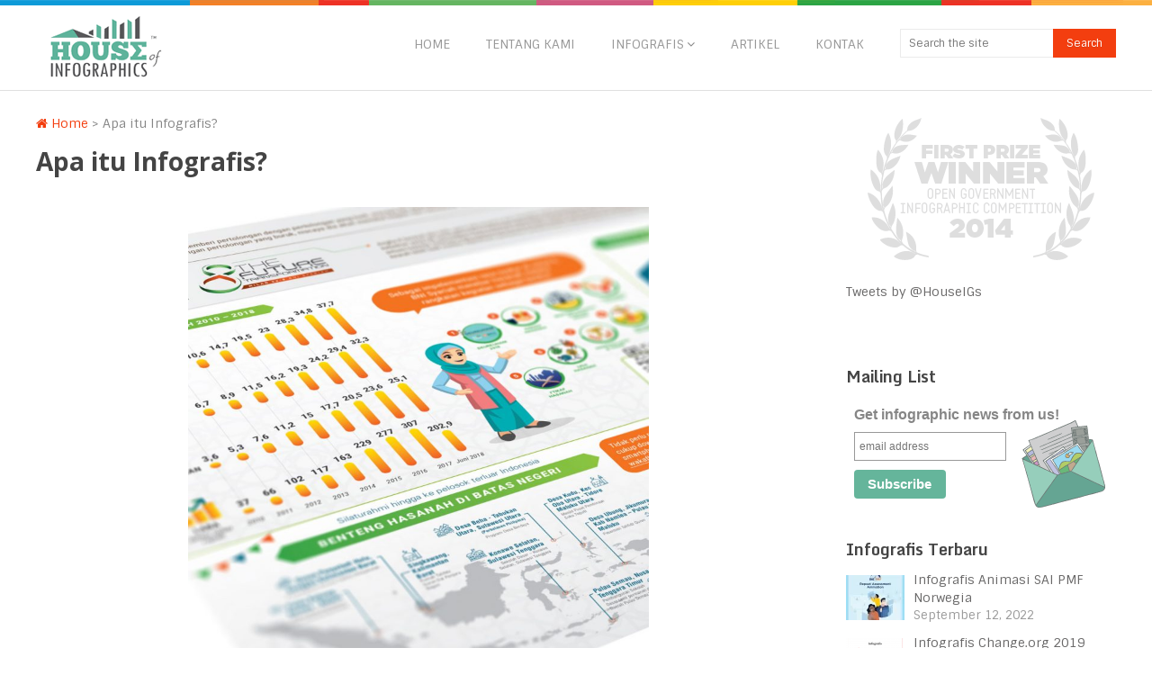

--- FILE ---
content_type: text/html; charset=UTF-8
request_url: https://houseofinfographics.com/apa-itu-infografis/
body_size: 15533
content:
<!DOCTYPE html>
<html class="no-js" lang="en-US">
<head>
	<meta charset="UTF-8">
	<!-- Always force latest IE rendering engine (even in intranet) & Chrome Frame -->
	<!--[if IE ]>
	<meta http-equiv="X-UA-Compatible" content="IE=edge,chrome=1">
	<![endif]-->
	<link rel="profile" href="http://gmpg.org/xfn/11" />
	<title>Apa itu Infografis? | House of Infographics</title>
		<link rel="icon" href="http://localhost:8888/hoi/wp-content/uploads/2014/04/favicon.gif" type="image/x-icon" />
<!--iOS/android/handheld specific -->
<link rel="apple-touch-icon" href="https://houseofinfographics.com/wp-content/themes/spike%20v2.08/apple-touch-icon.png" />
<meta name="viewport" content="width=device-width, initial-scale=1, maximum-scale=1">
<meta name="apple-mobile-web-app-capable" content="yes">
<meta name="apple-mobile-web-app-status-bar-style" content="black">
	<link rel="prefetch" href="https://houseofinfographics.com">
	<link rel="prerender" href="https://houseofinfographics.com">
	<link rel="pingback" href="https://houseofinfographics.com/xmlrpc.php" />
	<meta name='robots' content='max-image-preview:large' />
<link rel='dns-prefetch' href='//s.w.org' />
<link rel="alternate" type="application/rss+xml" title="House of Infographics &raquo; Feed" href="https://houseofinfographics.com/feed/" />
<link rel="alternate" type="application/rss+xml" title="House of Infographics &raquo; Comments Feed" href="https://houseofinfographics.com/comments/feed/" />
<link rel="alternate" type="application/rss+xml" title="House of Infographics &raquo; Apa itu Infografis? Comments Feed" href="https://houseofinfographics.com/apa-itu-infografis/feed/" />
<script type="text/javascript">
window._wpemojiSettings = {"baseUrl":"https:\/\/s.w.org\/images\/core\/emoji\/14.0.0\/72x72\/","ext":".png","svgUrl":"https:\/\/s.w.org\/images\/core\/emoji\/14.0.0\/svg\/","svgExt":".svg","source":{"concatemoji":"https:\/\/houseofinfographics.com\/wp-includes\/js\/wp-emoji-release.min.js?ver=6.0.11"}};
/*! This file is auto-generated */
!function(e,a,t){var n,r,o,i=a.createElement("canvas"),p=i.getContext&&i.getContext("2d");function s(e,t){var a=String.fromCharCode,e=(p.clearRect(0,0,i.width,i.height),p.fillText(a.apply(this,e),0,0),i.toDataURL());return p.clearRect(0,0,i.width,i.height),p.fillText(a.apply(this,t),0,0),e===i.toDataURL()}function c(e){var t=a.createElement("script");t.src=e,t.defer=t.type="text/javascript",a.getElementsByTagName("head")[0].appendChild(t)}for(o=Array("flag","emoji"),t.supports={everything:!0,everythingExceptFlag:!0},r=0;r<o.length;r++)t.supports[o[r]]=function(e){if(!p||!p.fillText)return!1;switch(p.textBaseline="top",p.font="600 32px Arial",e){case"flag":return s([127987,65039,8205,9895,65039],[127987,65039,8203,9895,65039])?!1:!s([55356,56826,55356,56819],[55356,56826,8203,55356,56819])&&!s([55356,57332,56128,56423,56128,56418,56128,56421,56128,56430,56128,56423,56128,56447],[55356,57332,8203,56128,56423,8203,56128,56418,8203,56128,56421,8203,56128,56430,8203,56128,56423,8203,56128,56447]);case"emoji":return!s([129777,127995,8205,129778,127999],[129777,127995,8203,129778,127999])}return!1}(o[r]),t.supports.everything=t.supports.everything&&t.supports[o[r]],"flag"!==o[r]&&(t.supports.everythingExceptFlag=t.supports.everythingExceptFlag&&t.supports[o[r]]);t.supports.everythingExceptFlag=t.supports.everythingExceptFlag&&!t.supports.flag,t.DOMReady=!1,t.readyCallback=function(){t.DOMReady=!0},t.supports.everything||(n=function(){t.readyCallback()},a.addEventListener?(a.addEventListener("DOMContentLoaded",n,!1),e.addEventListener("load",n,!1)):(e.attachEvent("onload",n),a.attachEvent("onreadystatechange",function(){"complete"===a.readyState&&t.readyCallback()})),(e=t.source||{}).concatemoji?c(e.concatemoji):e.wpemoji&&e.twemoji&&(c(e.twemoji),c(e.wpemoji)))}(window,document,window._wpemojiSettings);
</script>
<style type="text/css">
img.wp-smiley,
img.emoji {
	display: inline !important;
	border: none !important;
	box-shadow: none !important;
	height: 1em !important;
	width: 1em !important;
	margin: 0 0.07em !important;
	vertical-align: -0.1em !important;
	background: none !important;
	padding: 0 !important;
}
</style>
	<link rel='stylesheet' id='wp-block-library-css'  href='https://houseofinfographics.com/wp-includes/css/dist/block-library/style.min.css?ver=6.0.11' type='text/css' media='all' />
<style id='global-styles-inline-css' type='text/css'>
body{--wp--preset--color--black: #000000;--wp--preset--color--cyan-bluish-gray: #abb8c3;--wp--preset--color--white: #ffffff;--wp--preset--color--pale-pink: #f78da7;--wp--preset--color--vivid-red: #cf2e2e;--wp--preset--color--luminous-vivid-orange: #ff6900;--wp--preset--color--luminous-vivid-amber: #fcb900;--wp--preset--color--light-green-cyan: #7bdcb5;--wp--preset--color--vivid-green-cyan: #00d084;--wp--preset--color--pale-cyan-blue: #8ed1fc;--wp--preset--color--vivid-cyan-blue: #0693e3;--wp--preset--color--vivid-purple: #9b51e0;--wp--preset--gradient--vivid-cyan-blue-to-vivid-purple: linear-gradient(135deg,rgba(6,147,227,1) 0%,rgb(155,81,224) 100%);--wp--preset--gradient--light-green-cyan-to-vivid-green-cyan: linear-gradient(135deg,rgb(122,220,180) 0%,rgb(0,208,130) 100%);--wp--preset--gradient--luminous-vivid-amber-to-luminous-vivid-orange: linear-gradient(135deg,rgba(252,185,0,1) 0%,rgba(255,105,0,1) 100%);--wp--preset--gradient--luminous-vivid-orange-to-vivid-red: linear-gradient(135deg,rgba(255,105,0,1) 0%,rgb(207,46,46) 100%);--wp--preset--gradient--very-light-gray-to-cyan-bluish-gray: linear-gradient(135deg,rgb(238,238,238) 0%,rgb(169,184,195) 100%);--wp--preset--gradient--cool-to-warm-spectrum: linear-gradient(135deg,rgb(74,234,220) 0%,rgb(151,120,209) 20%,rgb(207,42,186) 40%,rgb(238,44,130) 60%,rgb(251,105,98) 80%,rgb(254,248,76) 100%);--wp--preset--gradient--blush-light-purple: linear-gradient(135deg,rgb(255,206,236) 0%,rgb(152,150,240) 100%);--wp--preset--gradient--blush-bordeaux: linear-gradient(135deg,rgb(254,205,165) 0%,rgb(254,45,45) 50%,rgb(107,0,62) 100%);--wp--preset--gradient--luminous-dusk: linear-gradient(135deg,rgb(255,203,112) 0%,rgb(199,81,192) 50%,rgb(65,88,208) 100%);--wp--preset--gradient--pale-ocean: linear-gradient(135deg,rgb(255,245,203) 0%,rgb(182,227,212) 50%,rgb(51,167,181) 100%);--wp--preset--gradient--electric-grass: linear-gradient(135deg,rgb(202,248,128) 0%,rgb(113,206,126) 100%);--wp--preset--gradient--midnight: linear-gradient(135deg,rgb(2,3,129) 0%,rgb(40,116,252) 100%);--wp--preset--duotone--dark-grayscale: url('#wp-duotone-dark-grayscale');--wp--preset--duotone--grayscale: url('#wp-duotone-grayscale');--wp--preset--duotone--purple-yellow: url('#wp-duotone-purple-yellow');--wp--preset--duotone--blue-red: url('#wp-duotone-blue-red');--wp--preset--duotone--midnight: url('#wp-duotone-midnight');--wp--preset--duotone--magenta-yellow: url('#wp-duotone-magenta-yellow');--wp--preset--duotone--purple-green: url('#wp-duotone-purple-green');--wp--preset--duotone--blue-orange: url('#wp-duotone-blue-orange');--wp--preset--font-size--small: 13px;--wp--preset--font-size--medium: 20px;--wp--preset--font-size--large: 36px;--wp--preset--font-size--x-large: 42px;}.has-black-color{color: var(--wp--preset--color--black) !important;}.has-cyan-bluish-gray-color{color: var(--wp--preset--color--cyan-bluish-gray) !important;}.has-white-color{color: var(--wp--preset--color--white) !important;}.has-pale-pink-color{color: var(--wp--preset--color--pale-pink) !important;}.has-vivid-red-color{color: var(--wp--preset--color--vivid-red) !important;}.has-luminous-vivid-orange-color{color: var(--wp--preset--color--luminous-vivid-orange) !important;}.has-luminous-vivid-amber-color{color: var(--wp--preset--color--luminous-vivid-amber) !important;}.has-light-green-cyan-color{color: var(--wp--preset--color--light-green-cyan) !important;}.has-vivid-green-cyan-color{color: var(--wp--preset--color--vivid-green-cyan) !important;}.has-pale-cyan-blue-color{color: var(--wp--preset--color--pale-cyan-blue) !important;}.has-vivid-cyan-blue-color{color: var(--wp--preset--color--vivid-cyan-blue) !important;}.has-vivid-purple-color{color: var(--wp--preset--color--vivid-purple) !important;}.has-black-background-color{background-color: var(--wp--preset--color--black) !important;}.has-cyan-bluish-gray-background-color{background-color: var(--wp--preset--color--cyan-bluish-gray) !important;}.has-white-background-color{background-color: var(--wp--preset--color--white) !important;}.has-pale-pink-background-color{background-color: var(--wp--preset--color--pale-pink) !important;}.has-vivid-red-background-color{background-color: var(--wp--preset--color--vivid-red) !important;}.has-luminous-vivid-orange-background-color{background-color: var(--wp--preset--color--luminous-vivid-orange) !important;}.has-luminous-vivid-amber-background-color{background-color: var(--wp--preset--color--luminous-vivid-amber) !important;}.has-light-green-cyan-background-color{background-color: var(--wp--preset--color--light-green-cyan) !important;}.has-vivid-green-cyan-background-color{background-color: var(--wp--preset--color--vivid-green-cyan) !important;}.has-pale-cyan-blue-background-color{background-color: var(--wp--preset--color--pale-cyan-blue) !important;}.has-vivid-cyan-blue-background-color{background-color: var(--wp--preset--color--vivid-cyan-blue) !important;}.has-vivid-purple-background-color{background-color: var(--wp--preset--color--vivid-purple) !important;}.has-black-border-color{border-color: var(--wp--preset--color--black) !important;}.has-cyan-bluish-gray-border-color{border-color: var(--wp--preset--color--cyan-bluish-gray) !important;}.has-white-border-color{border-color: var(--wp--preset--color--white) !important;}.has-pale-pink-border-color{border-color: var(--wp--preset--color--pale-pink) !important;}.has-vivid-red-border-color{border-color: var(--wp--preset--color--vivid-red) !important;}.has-luminous-vivid-orange-border-color{border-color: var(--wp--preset--color--luminous-vivid-orange) !important;}.has-luminous-vivid-amber-border-color{border-color: var(--wp--preset--color--luminous-vivid-amber) !important;}.has-light-green-cyan-border-color{border-color: var(--wp--preset--color--light-green-cyan) !important;}.has-vivid-green-cyan-border-color{border-color: var(--wp--preset--color--vivid-green-cyan) !important;}.has-pale-cyan-blue-border-color{border-color: var(--wp--preset--color--pale-cyan-blue) !important;}.has-vivid-cyan-blue-border-color{border-color: var(--wp--preset--color--vivid-cyan-blue) !important;}.has-vivid-purple-border-color{border-color: var(--wp--preset--color--vivid-purple) !important;}.has-vivid-cyan-blue-to-vivid-purple-gradient-background{background: var(--wp--preset--gradient--vivid-cyan-blue-to-vivid-purple) !important;}.has-light-green-cyan-to-vivid-green-cyan-gradient-background{background: var(--wp--preset--gradient--light-green-cyan-to-vivid-green-cyan) !important;}.has-luminous-vivid-amber-to-luminous-vivid-orange-gradient-background{background: var(--wp--preset--gradient--luminous-vivid-amber-to-luminous-vivid-orange) !important;}.has-luminous-vivid-orange-to-vivid-red-gradient-background{background: var(--wp--preset--gradient--luminous-vivid-orange-to-vivid-red) !important;}.has-very-light-gray-to-cyan-bluish-gray-gradient-background{background: var(--wp--preset--gradient--very-light-gray-to-cyan-bluish-gray) !important;}.has-cool-to-warm-spectrum-gradient-background{background: var(--wp--preset--gradient--cool-to-warm-spectrum) !important;}.has-blush-light-purple-gradient-background{background: var(--wp--preset--gradient--blush-light-purple) !important;}.has-blush-bordeaux-gradient-background{background: var(--wp--preset--gradient--blush-bordeaux) !important;}.has-luminous-dusk-gradient-background{background: var(--wp--preset--gradient--luminous-dusk) !important;}.has-pale-ocean-gradient-background{background: var(--wp--preset--gradient--pale-ocean) !important;}.has-electric-grass-gradient-background{background: var(--wp--preset--gradient--electric-grass) !important;}.has-midnight-gradient-background{background: var(--wp--preset--gradient--midnight) !important;}.has-small-font-size{font-size: var(--wp--preset--font-size--small) !important;}.has-medium-font-size{font-size: var(--wp--preset--font-size--medium) !important;}.has-large-font-size{font-size: var(--wp--preset--font-size--large) !important;}.has-x-large-font-size{font-size: var(--wp--preset--font-size--x-large) !important;}
</style>
<link rel='stylesheet' id='prettyPhoto-css'  href='https://houseofinfographics.com/wp-content/themes/spike%20v2.08/css/prettyPhoto.css?ver=6.0.11' type='text/css' media='all' />
<link rel='stylesheet' id='fontawesome-css'  href='https://houseofinfographics.com/wp-content/themes/spike%20v2.08/css/font-awesome.min.css?ver=6.0.11' type='text/css' media='all' />
<link rel='stylesheet' id='stylesheet-css'  href='https://houseofinfographics.com/wp-content/themes/spike%20v2.08/style.css?ver=6.0.11' type='text/css' media='all' />
<style id='stylesheet-inline-css' type='text/css'>

		body {background-color:#ffffff; }
		body {background-image: url(https://houseofinfographics.com/wp-content/themes/spike%20v2.08/images/nobg.png);}
		.main-header { background-color: #FFFFFF; background-image: url(https://houseofinfographics.com/wp-content/themes/spike%20v2.08/images/nobg.png);}
		footer {background-color:#F5F5F5; background-image: url(https://houseofinfographics.com/wp-content/themes/spike%20v2.08/images/nobg.png);}
		#navigation ul .current-menu-item a, #navigation ul li:hover > a, #navigation ul .current-menu-item:before, #navigation ul li:hover:before, #navigation ul li:hover:after, .postauthor h5, .single_post a, .textwidget a, .pnavigation2 a, .sidebar.c-4-12 a:hover, .copyrights a:hover, footer .widget li a:hover, .sidebar.c-4-12 a:hover, .related-posts a:hover, .title a:hover, .post-info a:hover,.comm, #tabber .inside li a:hover, .readMore a:hover, a, a:hover { color:#f33e0f; }	
			.reply a, .flex-control-paging li a.flex-active, .currenttext, .pagination a:hover, .single .pagination a:hover .currenttext, .sbutton, #searchsubmit, #commentform input#submit, .contactform #submit, .mts-subscribe input[type='submit'], #move-to-top:hover, #searchform .icon-search, .tagcloud a, a#pull, .secondary-navigation.mobile, .mobile #navigation, #load-posts > a, .pace .pace-progress, .widget_tabs2 .pagination a, .pagination .nav-previous a:hover, .pagination .nav-next a:hover, .flex-control-paging li a:hover, #featured-thumbnail .review-total-only { background-color:#f33e0f; color: #fff!important; }
		.flex-control-thumbs .flex-active { border-top:3px solid #f33e0f;}
		#navigation ul .current-menu-item a, #navigation > ul > li > a:hover { border-bottom: 1px solid #f33e0f; }
		.tagcloud a .tab_count, .flex-control-paging li a, #logo, #load-posts > a:hover, #searchform .sbutton:hover, .mts-subscribe input[type='submit']:hover { background-color:#FFCA00; }
		.pagination a {color:#FFCA00; }
		.pagination a, .pagination2 { border: 1px solid #FFCA00; }
		.currenttext, .pagination a:hover, .pagination2:hover, .widget_tabs2 .pagination a { border: 1px solid #f33e0f; }
		#navigation ul ul { border-top: 1px solid #f33e0f; }
		.slidertitle, .slidertext { background: rgba(243,62,15, 0.7) }
		#wpmm-megamenu { border-top: 1px solid #f33e0f;}
		#navigation > ul > li.menu-item-wpmm-megamenu > a:hover, #navigation > ul > li.wpmm-megamenu-showing > a { border: none; color: #f33e0f !important; }
		
		.latestPost { margin: 0 2% 20px 0; width: 32%; }
			#featured-thumbnail { margin: 0 0 10px; width: 100%; position: relative; }
			.featured-thumbnail { width: 100%; }
			.thumb-hover { display: none; position: absolute; bottom: 0; background: rgba(0,0,0,0.5); padding: 10px 2%; width: 96% }
			.thumb-hover .post-info { border: 0; padding: 0; }
			.thumb-hover .title { color: #fff; font-size: 18px; }
			#featured-thumbnail:hover .thumb-hover { display: block; }
		
		
		.post-single-content { float: right; } .single_post_right { float: left; }
		
		
		
		.bypostauthor .commentmetadata {background: rgba(0, 0, 0, 0.02);border: 1px solid rgba(0, 0, 0, 0.06);}
		.bypostauthor .commentmetadata:after { font-size: 12px; content: "Author"; position: absolute; right: 0; top: 0; padding: 1px 10px; background: rgba(0, 0, 0, 0.2); color: #FFF; }
		
		.flexslider .slides > li {
  height: 320px;
  overflow: hidden;
}
			
</style>
<link rel='stylesheet' id='responsive-css'  href='https://houseofinfographics.com/wp-content/themes/spike%20v2.08/css/responsive.css?ver=6.0.11' type='text/css' media='all' />
<script type='text/javascript' src='https://houseofinfographics.com/wp-includes/js/jquery/jquery.min.js?ver=3.6.0' id='jquery-core-js'></script>
<script type='text/javascript' src='https://houseofinfographics.com/wp-includes/js/jquery/jquery-migrate.min.js?ver=3.3.2' id='jquery-migrate-js'></script>
<script type='text/javascript' src='https://houseofinfographics.com/wp-content/themes/spike%20v2.08/js/customscript.js?ver=6.0.11' id='customscript-js'></script>
<script type='text/javascript' src='https://houseofinfographics.com/wp-content/themes/spike%20v2.08/js/jquery.prettyPhoto.js?ver=6.0.11' id='prettyPhoto-js'></script>
<link rel="https://api.w.org/" href="https://houseofinfographics.com/wp-json/" /><link rel="alternate" type="application/json" href="https://houseofinfographics.com/wp-json/wp/v2/pages/697" /><link rel="EditURI" type="application/rsd+xml" title="RSD" href="https://houseofinfographics.com/xmlrpc.php?rsd" />
<link rel="wlwmanifest" type="application/wlwmanifest+xml" href="https://houseofinfographics.com/wp-includes/wlwmanifest.xml" /> 
<!--Theme by MyThemeShop.com-->
<link rel="canonical" href="https://houseofinfographics.com/apa-itu-infografis/" />
<link rel='shortlink' href='https://houseofinfographics.com/?p=697' />
<link rel="alternate" type="application/json+oembed" href="https://houseofinfographics.com/wp-json/oembed/1.0/embed?url=https%3A%2F%2Fhouseofinfographics.com%2Fapa-itu-infografis%2F" />
<link rel="alternate" type="text/xml+oembed" href="https://houseofinfographics.com/wp-json/oembed/1.0/embed?url=https%3A%2F%2Fhouseofinfographics.com%2Fapa-itu-infografis%2F&#038;format=xml" />
<link href="//fonts.googleapis.com/css?family=Sintony:normal|Open+Sans:700|Open+Sans:600|Monda:700&amp;subset=latin" rel="stylesheet" type="text/css">
<style type="text/css">
.menu li a { font-family: 'Sintony'; font-weight: normal; font-size: 14px; color: #999999; }
h1 { font-family: 'Open Sans'; font-weight: 700; font-size: 28px; color: #444444; }
h2 { font-family: 'Open Sans'; font-weight: 600; font-size: 24px; color: #444444; }
h3 { font-family: 'Monda'; font-weight: 700; font-size: 22px; color: #444444; }
h4 { font-family: 'Monda'; font-weight: 700; font-size: 20px; color: #444444; }
h5 { font-family: 'Monda'; font-weight: 700; font-size: 18px; color: #444444; }
h6 { font-family: 'Monda'; font-weight: 700; font-size: 16px; color: #444444; }
body { font-family: 'Sintony'; font-weight: normal; font-size: 14px; color: #868686; }
</style>
<script type="text/javascript">document.documentElement.className = document.documentElement.className.replace(/\bno-js\b/,'js');</script><link rel="icon" href="https://houseofinfographics.com/wp-content/uploads/2022/09/cropped-hoi-favicon-512px-32x32.png" sizes="32x32" />
<link rel="icon" href="https://houseofinfographics.com/wp-content/uploads/2022/09/cropped-hoi-favicon-512px-192x192.png" sizes="192x192" />
<link rel="apple-touch-icon" href="https://houseofinfographics.com/wp-content/uploads/2022/09/cropped-hoi-favicon-512px-180x180.png" />
<meta name="msapplication-TileImage" content="https://houseofinfographics.com/wp-content/uploads/2022/09/cropped-hoi-favicon-512px-270x270.png" />
</head>
<body id ="blog" class="page-template-default page page-id-697 main" itemscope itemtype="http://schema.org/WebPage">
<div id="fb-root"></div>
<script>(function(d, s, id) {
  var js, fjs = d.getElementsByTagName(s)[0];
  if (d.getElementById(id)) return;
  js = d.createElement(s); js.id = id;
  js.src = "//connect.facebook.net/en_US/all.js#xfbml=1&appId=221184388028048&version=v2.3";
  fjs.parentNode.insertBefore(js, fjs);
}(document, 'script', 'facebook-jssdk'));</script>

	<script>
  (function(i,s,o,g,r,a,m){i['GoogleAnalyticsObject']=r;i[r]=i[r]||function(){
  (i[r].q=i[r].q||[]).push(arguments)},i[r].l=1*new Date();a=s.createElement(o),
  m=s.getElementsByTagName(o)[0];a.async=1;a.src=g;m.parentNode.insertBefore(a,m)
  })(window,document,'script','//www.google-analytics.com/analytics.js','ga');

  ga('create', 'UA-38982859-1', 'houseofinfographics.com');
  ga('send', 'pageview');

</script>	<div class="main-container-wrap">
		<header class="main-header">
							<div class="rainbow"></div>
						<div class="container">
				<div id="header">
											<div class="logo-wrap">
																								  <h2 id="logo" class="image-logo">
											<a href="https://houseofinfographics.com"><img src="http://houseofinfographics.com/wp-content/uploads/2014/06/logo-150px-pad.png" alt="House of Infographics"></a>
										</h2><!-- END #logo -->
																					</div>
										  
					<div class="secondary-navigation search-navigation">
						<nav id="navigation" class="clearfix">
															<ul id="menu-menu-utama" class="menu clearfix"><li id="menu-item-704" class="menu-item menu-item-type-custom menu-item-object-custom menu-item-home menu-item-704"><a href="http://houseofinfographics.com/">Home</a></li>
<li id="menu-item-708" class="menu-item menu-item-type-post_type menu-item-object-page menu-item-708"><a href="https://houseofinfographics.com/tentang-kami/">Tentang Kami</a></li>
<li id="menu-item-709" class="menu-item menu-item-type-taxonomy menu-item-object-category current-menu-ancestor current-menu-parent menu-item-has-children menu-item-709"><a href="https://houseofinfographics.com/category/infografis/">Infografis</a>
<ul class="sub-menu">
	<li id="menu-item-705" class="menu-item menu-item-type-post_type menu-item-object-page current-menu-item page_item page-item-697 current_page_item menu-item-705"><a href="https://houseofinfographics.com/apa-itu-infografis/" aria-current="page">Apa itu Infografis?</a></li>
</ul>
</li>
<li id="menu-item-710" class="menu-item menu-item-type-taxonomy menu-item-object-category menu-item-710"><a href="https://houseofinfographics.com/category/artikel/">Artikel</a></li>
<li id="menu-item-707" class="menu-item menu-item-type-post_type menu-item-object-page menu-item-707"><a href="https://houseofinfographics.com/kontak/">Kontak</a></li>
</ul>														<a href="#" id="pull">Menu</a>
															<span id="headersearch" class="search_li">
									<form method="get" id="searchform" class="search-form" action="https://houseofinfographics.com" _lpchecked="1">
	<fieldset>
		<input type="text" name="s" id="s" value="" placeholder="Search the site" x-webkit-speech="x-webkit-speech" autocomplete="off" >
		<input id="search-image" class="sbutton" type="submit" value="Search">
	</fieldset>
</form>								</span>
													</nav>
					</div>              
				</div><!--#header-->
			</div><!--.container-->        
		</header>
		<div class="main-container">
			<div id="page" class="single">
	<article class="article">
		<div id="content_box" >
							<div id="post-697" class="g post post-697 page type-page status-publish has-post-thumbnail hentry has_thumb">
					<div class="single_page">
													<div class="breadcrumb" itemprop="breadcrumb"><span typeof="v:Breadcrumb"><a rel="v:url" property="v:title" href="https://houseofinfographics.com" rel="nofollow"><i class="icon-home"></i>&nbsp;Home</a></span>&nbsp;>&nbsp;<span typeof='v:Breadcrumb'><span property='v:title'>Apa itu Infografis?</span></span></div>
												<header>
							<h1 class="title entry-title">Apa itu Infografis?</h1>
						</header>
						<div class="post-content box mark-links entry-content">
							<div class="wp-block-image">
<figure class="aligncenter size-large is-resized"><a href="https://houseofinfographics.com/infografis-milad-ke-8-dan-desain-maskot-bni-syariah/"><img src="https://houseofinfographics.com/wp-content/uploads/2018/09/Infografis-Milad-ke-8-BNI-Syariah-perspektif-2-1024x1024.jpg" alt="contoh infografis" class="wp-image-1342" width="512" height="512" srcset="https://houseofinfographics.com/wp-content/uploads/2018/09/Infografis-Milad-ke-8-BNI-Syariah-perspektif-2-1024x1024.jpg 1024w, https://houseofinfographics.com/wp-content/uploads/2018/09/Infografis-Milad-ke-8-BNI-Syariah-perspektif-2-150x150.jpg 150w, https://houseofinfographics.com/wp-content/uploads/2018/09/Infografis-Milad-ke-8-BNI-Syariah-perspektif-2-300x300.jpg 300w, https://houseofinfographics.com/wp-content/uploads/2018/09/Infografis-Milad-ke-8-BNI-Syariah-perspektif-2-768x768.jpg 768w, https://houseofinfographics.com/wp-content/uploads/2018/09/Infografis-Milad-ke-8-BNI-Syariah-perspektif-2-65x65.jpg 65w, https://houseofinfographics.com/wp-content/uploads/2018/09/Infografis-Milad-ke-8-BNI-Syariah-perspektif-2-298x298.jpg 298w, https://houseofinfographics.com/wp-content/uploads/2018/09/Infografis-Milad-ke-8-BNI-Syariah-perspektif-2-792x792.jpg 792w, https://houseofinfographics.com/wp-content/uploads/2018/09/Infografis-Milad-ke-8-BNI-Syariah-perspektif-2-384x384.jpg 384w, https://houseofinfographics.com/wp-content/uploads/2018/09/Infografis-Milad-ke-8-BNI-Syariah-perspektif-2-272x272.jpg 272w, https://houseofinfographics.com/wp-content/uploads/2018/09/Infografis-Milad-ke-8-BNI-Syariah-perspektif-2-140x140.jpg 140w, https://houseofinfographics.com/wp-content/uploads/2018/09/Infografis-Milad-ke-8-BNI-Syariah-perspektif-2.jpg 1080w" sizes="(max-width: 512px) 100vw, 512px" /></a><figcaption>Contoh infografis</figcaption></figure></div>


<p>Infografis berasal dari kata <em>Infographics</em> dalam Bahasa Inggris yang merupakan singkatan dari <em>Information</em> + <em>Graphics</em> adalah bentuk visualisasi data yang menyampaikan informasi kompleks kepada pembaca agar dapat dipahami dengan lebih mudah dan cepat.</p>



<p>Proses pembuatan infografis disebut <em>data-visualization</em>, <em>information design</em>, atau <em>information architecture</em>. Catatan: penulisan yang benar adalah <strong>infografis</strong> dengan S, bukan <del>infografik</del> dengan K. Masih terdapat&nbsp;banyak kesalahan dalam penggunaan kata ini. Untuk penjelasan lebih lanjut dapat dibaca disini:&nbsp;<a title="Mana penulisan yang benar: Infografis atau Infografik?" href="http://houseofinfographics.com/infografis-atau-infografik/">Mana penulisan yang benar: Infografis atau Infografik?</a></p>



<p>Menyampaikan informasi secara visual juga sudah dikenal sejak lama, seperti pada zaman manusia purba dimana banyak terdapat lukisan di dalam gua yang menggambarkan suatu kejadian. Penliti mengatakan bahwa penyampaian informasi secara visual memiliki banyak keuntungan dibandingkan dengan teks, karena manusia dapat jauh lebih cepat menangkap informasi yang disampaikan. Salah satu alasannya adalah informasi yang ditangkap secara visual akan diproses sekaligus oleh otak, berbeda dengan informasi yang disampaikan via teks, dimana informasi akan diproses secara linear (dari awal kalimat hingga ke ujung kalimat).</p>



<p>Infografis memiliki banyak&nbsp;manfaat untuk penyampaian informasi. Pada era dimana informasi&nbsp;sangat membludak,&nbsp;para audience memiliki keterbatasan waktu dan energi untuk memahami maupun membaca informasi yang disampaikan.&nbsp;Dengan banyaknya distraction atau pengalihan (pikirkan semua media sosial / game / berita online yang kredibilitasnya diragukan)&nbsp;saat ini consumer attention merupakan aset yang penting. Kita harus berusaha untuk berhasil mendapatkan perhatian dari target audience kita untuk mau memahami apa yang ingkin kita sampaikan. Bagaamana mereka mau&nbsp;memahami informasi yang kita sampaikan jika membaca&nbsp;saja&nbsp;mereka tidak mau? Infografis dengan&nbsp;kekuatan visual yang menarik akan mengurangi barrier/halangan tersebut. People will have much more interest.</p>



<p>Membuat infografis sendiri adalah percampuran antara skill desain, analisis informasi, dan storytelling. Ketiga komponen tersebut adalah kunci dari infografis yang maksimal.</p>



<h2>Jenis-jenis Infografis</h2>



<h3>Infografis Statis</h3>



<p>Infografis statis adalah infografis dalam bentuk gambar yang tidak bergerak. Seperti misalnya infografis pada media cetak ataupun website. Infografis ini adalah jenis infografis yang paling umum. Hampir semua infografis yang kami buat di awal adalah bentuk infografis statis, contohnya: <a title="Infografis Ujian Nasional 2015" href="http://houseofinfographics.com/infografis-ujian-nasional-2015/" target="_blank" rel="noopener">Infografis Ujian Nasional 2015</a>, <a title="Infografis Asal Usul Nama Karakter Dragon Ball" href="http://houseofinfographics.com/karakter-dragon-ball/" target="_blank" rel="noopener">Infografis Asal Usul Nama Karakter Dragon Ball</a>. Infografis statis dapat diaplikasikan pada berbagai media seperti misalnya pada event pameran, seperti infografis kami untuk SKK Migas ini yang dipakai pada pameran internasional di Korea Selatan: <a title="Infografis Gas Alam, Energi Strategis Indonesia" href="http://houseofinfographics.com/infografis-gas-alam/" target="_blank" rel="noopener">Infografis Gas Alam, Energi Strategis Indonesia</a> dimana infografis tersebut dicetak dalam ukuran besar pada booth.</p>



<figure class="wp-block-image size-full"><a href="https://houseofinfographics.com/wp-content/uploads/2017/05/asap1.jpg"><img loading="lazy" width="1000" height="1000" src="https://houseofinfographics.com/wp-content/uploads/2017/05/asap1.jpg" alt="" class="wp-image-1265" srcset="https://houseofinfographics.com/wp-content/uploads/2017/05/asap1.jpg 1000w, https://houseofinfographics.com/wp-content/uploads/2017/05/asap1-150x150.jpg 150w, https://houseofinfographics.com/wp-content/uploads/2017/05/asap1-300x300.jpg 300w, https://houseofinfographics.com/wp-content/uploads/2017/05/asap1-768x768.jpg 768w, https://houseofinfographics.com/wp-content/uploads/2017/05/asap1-65x65.jpg 65w, https://houseofinfographics.com/wp-content/uploads/2017/05/asap1-298x298.jpg 298w, https://houseofinfographics.com/wp-content/uploads/2017/05/asap1-792x792.jpg 792w, https://houseofinfographics.com/wp-content/uploads/2017/05/asap1-384x384.jpg 384w, https://houseofinfographics.com/wp-content/uploads/2017/05/asap1-272x272.jpg 272w, https://houseofinfographics.com/wp-content/uploads/2017/05/asap1-140x140.jpg 140w" sizes="(max-width: 1000px) 100vw, 1000px" /></a><figcaption>Contoh infografis statis dalam media booklet. HOI bekerjasama dengan WHO dan Kementerian Kesehatan RI.</figcaption></figure>



<h3>Infografis Animasi</h3>



<p>Infografis animasi atau animated infographic adalah infografis dalam bentuk video animasi, baik 2 dimensi maupun 3 dimensi. Infografis ini dapat digunakan pada televisi ataupun media online seperti YouTube atau Vimeo. Infografis animasi dapat lebih menarik karena selain elemen visual juga menggunakan motion (pergerakan) dan audio (musik/<em>sound effect</em>) yang dapat memperkuat informasi/pesan yang ingin disampaikan. Untuk membuat infografis animasi diperlukan keahlian yang beragam, seperti director, animator, illustrator, music artist, voice over, dll. Salah satu contoh karya infografis animasi kami dapat dilihat disini:</p>



<figure class="wp-block-embed is-type-video is-provider-youtube wp-block-embed-youtube wp-embed-aspect-16-9 wp-has-aspect-ratio"><div class="wp-block-embed__wrapper">
<iframe loading="lazy" title="Kehidupan Lebah Madu yang Menarik!" width="960" height="540" src="https://www.youtube.com/embed/FN6g0y-UiHI?feature=oembed" frameborder="0" allow="accelerometer; autoplay; clipboard-write; encrypted-media; gyroscope; picture-in-picture" allowfullscreen></iframe>
</div><figcaption>Contoh infografis animasi HOI. Animasi kehidupan lebah madu.</figcaption></figure>



<h3>Infografis Interaktif</h3>



<p>Infografis interaktif adalah infografis yang ditampilkan pada website dan pengguna dapat berinteraksi dengan informasi yang&nbsp;ditampilkan melalui user interface yang telah di-desain.&nbsp;Dengan infografis interaktif pengguna dapat&nbsp;sesuai keinginan&nbsp;mengeksplorasi informasi yang ingin didapatkan. Pada pihak&nbsp;pembuat infografis pun dapat merancang tampilan agar informasi yang disampaikan&nbsp;seefektif mungkin sesuai perilaku <em>user</em>. Untuk membuat infografis interaktif diperlukan keahlian seperti desainer, illustrator, UI/UX desainer, dan programmer. pada infografis interaktif programmer/developer memiliki peran yang penting agar infografis yang sudah didesain dapat berfungsi dengan maksimal dan tanpa masalah. Contoh infografis interaktif yang telah kami buat dapat dilihat disini: <a href="http://houseofinfographics.com/infografis_hantu/" target="_blank" rel="noopener">Infografis Interaktif: Hantu Nusantara</a>.</p>



<figure class="wp-block-image size-full is-resized"><a href="https://houseofinfographics.com/peta-interaktif-indonesia-city-landmark/"><img loading="lazy" src="https://houseofinfographics.com/wp-content/uploads/2017/11/landmark-click-to-view-mockup.jpg" alt="Contoh infografis interaktif" class="wp-image-1324" width="840" height="560" srcset="https://houseofinfographics.com/wp-content/uploads/2017/11/landmark-click-to-view-mockup.jpg 960w, https://houseofinfographics.com/wp-content/uploads/2017/11/landmark-click-to-view-mockup-300x200.jpg 300w, https://houseofinfographics.com/wp-content/uploads/2017/11/landmark-click-to-view-mockup-768x512.jpg 768w" sizes="(max-width: 840px) 100vw, 840px" /></a><figcaption>Infografis interatif: Peta Landmark Indonesia (Klik pada gambar untuk menggunakan secara langsung)</figcaption></figure>



<hr class="wp-block-separator has-alpha-channel-opacity"/>



<p>Untuk mengetahui lebih lanjut tentang infografis silahkan ikuti perkembangannya pada website ini atau juga bisa via <a href="https://instagram.com/infografis/" target="_blank" rel="noreferrer noopener">Instagram</a>, <a href="https://www.twitter.com/HouseIGs" target="_blank" rel="noopener">Twitter</a>, atau <a href="https://www.youtube.com/c/Houseofinfographics" target="_blank" rel="noreferrer noopener">YouTube</a> kami. Jangan lupa <a href="http://eepurl.com/bhCxKX" target="_blank" rel="noopener">mendaftar pada newsletter kami</a> agar mengetahui perkembangan terbaru seputar dunia infografis dan data visualization.</p>
													</div><!--.post-content box mark-links-->
					</div>
				</div>
				<!-- You can start editing here. -->
	<div id="comments">
		<div class="total-comments">23 Comments</div>
			<ol class="commentlist">
				<div class="navigation">
					<div class="alignleft"></div>
					<div class="alignright"></div>
				</div>
					<li class="comment even thread-even depth-1" id="li-comment-86">
		<div id="comment-86" style="position:relative;">
			<div class="comment-author vcard">
				<img alt='' src='https://secure.gravatar.com/avatar/9d2f4f9906ff4a99b836636ea4e78abf?s=68&#038;r=g' srcset='https://secure.gravatar.com/avatar/9d2f4f9906ff4a99b836636ea4e78abf?s=136&#038;r=g 2x' class='avatar avatar-68 photo' height='68' width='68' loading='lazy'/>									<span class="ago">November 13, 2016</span>
								<span class="comment-meta">
									</span>
			</div>
						<div class="commentmetadata">
				<span class="fn">Ray</span> 
				<p>Thanks infonya kakaaaaa</p>
				<div class="reply">
					<a rel='nofollow' class='comment-reply-link' href='https://houseofinfographics.com/apa-itu-infografis/?replytocom=86#respond' data-commentid="86" data-postid="697" data-belowelement="comment-86" data-respondelement="respond" data-replyto="Reply to Ray" aria-label='Reply to Ray'>Reply</a>				</div>
			</div>
		</div>
	</li>
<ul class="children">
	<li class="comment odd alt depth-2" id="li-comment-92">
		<div id="comment-92" style="position:relative;">
			<div class="comment-author vcard">
				<img alt='' src='https://secure.gravatar.com/avatar/4175a82b9d8ef43fd455280080fcfbd3?s=68&#038;r=g' srcset='https://secure.gravatar.com/avatar/4175a82b9d8ef43fd455280080fcfbd3?s=136&#038;r=g 2x' class='avatar avatar-68 photo' height='68' width='68' loading='lazy'/>									<span class="ago">November 17, 2016</span>
								<span class="comment-meta">
									</span>
			</div>
						<div class="commentmetadata">
				<span class="fn"><a href='http://houseofinfographics.com/' rel='external nofollow ugc' class='url'>House of Infographics</a></span> 
				<p>Sip, semoga bermanfaat 🙂</p>
				<div class="reply">
					<a rel='nofollow' class='comment-reply-link' href='https://houseofinfographics.com/apa-itu-infografis/?replytocom=92#respond' data-commentid="92" data-postid="697" data-belowelement="comment-92" data-respondelement="respond" data-replyto="Reply to House of Infographics" aria-label='Reply to House of Infographics'>Reply</a>				</div>
			</div>
		</div>
	</li>
<ul class="children">
	<li class="comment even depth-3" id="li-comment-118">
		<div id="comment-118" style="position:relative;">
			<div class="comment-author vcard">
				<img alt='' src='https://secure.gravatar.com/avatar/f2487638f41dea68942f0fcaa8a48716?s=68&#038;r=g' srcset='https://secure.gravatar.com/avatar/f2487638f41dea68942f0fcaa8a48716?s=136&#038;r=g 2x' class='avatar avatar-68 photo' height='68' width='68' loading='lazy'/>									<span class="ago">April 5, 2018</span>
								<span class="comment-meta">
									</span>
			</div>
						<div class="commentmetadata">
				<span class="fn">moch farid iqbal</span> 
				<p>permisi mau tanya, nama authornya anggadipa? atau anANggadipa?. terima kasih</p>
				<div class="reply">
					<a rel='nofollow' class='comment-reply-link' href='https://houseofinfographics.com/apa-itu-infografis/?replytocom=118#respond' data-commentid="118" data-postid="697" data-belowelement="comment-118" data-respondelement="respond" data-replyto="Reply to moch farid iqbal" aria-label='Reply to moch farid iqbal'>Reply</a>				</div>
			</div>
		</div>
	</li>
<ul class="children">
	<li class="comment odd alt depth-4" id="li-comment-119">
		<div id="comment-119" style="position:relative;">
			<div class="comment-author vcard">
				<img alt='' src='https://secure.gravatar.com/avatar/55526e962d68cc96408f60a5d95d3f1d?s=68&#038;r=g' srcset='https://secure.gravatar.com/avatar/55526e962d68cc96408f60a5d95d3f1d?s=136&#038;r=g 2x' class='avatar avatar-68 photo' height='68' width='68' loading='lazy'/>									<span class="ago">April 5, 2018</span>
								<span class="comment-meta">
									</span>
			</div>
						<div class="commentmetadata">
				<span class="fn"><a href='http://houseofinfographics.com/' rel='external nofollow ugc' class='url'>Ananggadipa Raswanto</a></span> 
				<p>hai, Ananggadipa Raswanto ya</p>
				<div class="reply">
					<a rel='nofollow' class='comment-reply-link' href='https://houseofinfographics.com/apa-itu-infografis/?replytocom=119#respond' data-commentid="119" data-postid="697" data-belowelement="comment-119" data-respondelement="respond" data-replyto="Reply to Ananggadipa Raswanto" aria-label='Reply to Ananggadipa Raswanto'>Reply</a>				</div>
			</div>
		</div>
	</li>
<ul class="children">
	<li class="comment even depth-5" id="li-comment-120">
		<div id="comment-120" style="position:relative;">
			<div class="comment-author vcard">
				<img alt='' src='https://secure.gravatar.com/avatar/f2487638f41dea68942f0fcaa8a48716?s=68&#038;r=g' srcset='https://secure.gravatar.com/avatar/f2487638f41dea68942f0fcaa8a48716?s=136&#038;r=g 2x' class='avatar avatar-68 photo' height='68' width='68' loading='lazy'/>									<span class="ago">April 5, 2018</span>
								<span class="comment-meta">
									</span>
			</div>
						<div class="commentmetadata">
				<span class="fn">moch farid iqbal</span> 
				<p>makasih kakak. informasi nya sangat menarik dan informatif.</p>
				<div class="reply">
									</div>
			</div>
		</div>
	</li>
</li><!-- #comment-## -->
</ul><!-- .children -->
</li><!-- #comment-## -->
	<li class="comment odd alt depth-4" id="li-comment-157">
		<div id="comment-157" style="position:relative;">
			<div class="comment-author vcard">
				<img alt='' src='https://secure.gravatar.com/avatar/4175a82b9d8ef43fd455280080fcfbd3?s=68&#038;r=g' srcset='https://secure.gravatar.com/avatar/4175a82b9d8ef43fd455280080fcfbd3?s=136&#038;r=g 2x' class='avatar avatar-68 photo' height='68' width='68' loading='lazy'/>									<span class="ago">January 18, 2019</span>
								<span class="comment-meta">
									</span>
			</div>
						<div class="commentmetadata">
				<span class="fn"><a href='http://houseofinfographics.com/' rel='external nofollow ugc' class='url'>House of Infographics</a></span> 
				<p>Ananggadipa Raswanto</p>
				<div class="reply">
					<a rel='nofollow' class='comment-reply-link' href='https://houseofinfographics.com/apa-itu-infografis/?replytocom=157#respond' data-commentid="157" data-postid="697" data-belowelement="comment-157" data-respondelement="respond" data-replyto="Reply to House of Infographics" aria-label='Reply to House of Infographics'>Reply</a>				</div>
			</div>
		</div>
	</li>
</li><!-- #comment-## -->
</ul><!-- .children -->
</li><!-- #comment-## -->
</ul><!-- .children -->
</li><!-- #comment-## -->
</ul><!-- .children -->
</li><!-- #comment-## -->
	<li class="comment even thread-odd thread-alt depth-1" id="li-comment-88">
		<div id="comment-88" style="position:relative;">
			<div class="comment-author vcard">
				<img alt='' src='https://secure.gravatar.com/avatar/e448479a2f0cbb36cf201120bb14ec74?s=68&#038;r=g' srcset='https://secure.gravatar.com/avatar/e448479a2f0cbb36cf201120bb14ec74?s=136&#038;r=g 2x' class='avatar avatar-68 photo' height='68' width='68' loading='lazy'/>									<span class="ago">November 16, 2016</span>
								<span class="comment-meta">
									</span>
			</div>
						<div class="commentmetadata">
				<span class="fn">Dimas Soeryoadji</span> 
				<p>Ini yang nulis siapa mas ?</p>
				<div class="reply">
					<a rel='nofollow' class='comment-reply-link' href='https://houseofinfographics.com/apa-itu-infografis/?replytocom=88#respond' data-commentid="88" data-postid="697" data-belowelement="comment-88" data-respondelement="respond" data-replyto="Reply to Dimas Soeryoadji" aria-label='Reply to Dimas Soeryoadji'>Reply</a>				</div>
			</div>
		</div>
	</li>
<ul class="children">
	<li class="comment odd alt depth-2" id="li-comment-91">
		<div id="comment-91" style="position:relative;">
			<div class="comment-author vcard">
				<img alt='' src='https://secure.gravatar.com/avatar/4175a82b9d8ef43fd455280080fcfbd3?s=68&#038;r=g' srcset='https://secure.gravatar.com/avatar/4175a82b9d8ef43fd455280080fcfbd3?s=136&#038;r=g 2x' class='avatar avatar-68 photo' height='68' width='68' loading='lazy'/>									<span class="ago">November 17, 2016</span>
								<span class="comment-meta">
									</span>
			</div>
						<div class="commentmetadata">
				<span class="fn"><a href='http://houseofinfographics.com/' rel='external nofollow ugc' class='url'>House of Infographics</a></span> 
				<p>Halo, Ananggadipa Raswanto, dari House of Infographics.</p>
				<div class="reply">
					<a rel='nofollow' class='comment-reply-link' href='https://houseofinfographics.com/apa-itu-infografis/?replytocom=91#respond' data-commentid="91" data-postid="697" data-belowelement="comment-91" data-respondelement="respond" data-replyto="Reply to House of Infographics" aria-label='Reply to House of Infographics'>Reply</a>				</div>
			</div>
		</div>
	</li>
</li><!-- #comment-## -->
</ul><!-- .children -->
</li><!-- #comment-## -->
	<li class="comment even thread-even depth-1" id="li-comment-89">
		<div id="comment-89" style="position:relative;">
			<div class="comment-author vcard">
				<img alt='' src='https://secure.gravatar.com/avatar/bf6b1cf3dd24167d19a36a90b02eb284?s=68&#038;r=g' srcset='https://secure.gravatar.com/avatar/bf6b1cf3dd24167d19a36a90b02eb284?s=136&#038;r=g 2x' class='avatar avatar-68 photo' height='68' width='68' loading='lazy'/>									<span class="ago">November 16, 2016</span>
								<span class="comment-meta">
									</span>
			</div>
						<div class="commentmetadata">
				<span class="fn">Farid Muharram</span> 
				<p>kalau boleh tau yang menulis penjelasan di atas siapa ya? untuk keperluan laporan tugas akhir.</p>
<p>terima kasih.</p>
				<div class="reply">
					<a rel='nofollow' class='comment-reply-link' href='https://houseofinfographics.com/apa-itu-infografis/?replytocom=89#respond' data-commentid="89" data-postid="697" data-belowelement="comment-89" data-respondelement="respond" data-replyto="Reply to Farid Muharram" aria-label='Reply to Farid Muharram'>Reply</a>				</div>
			</div>
		</div>
	</li>
<ul class="children">
	<li class="comment odd alt depth-2" id="li-comment-90">
		<div id="comment-90" style="position:relative;">
			<div class="comment-author vcard">
				<img alt='' src='https://secure.gravatar.com/avatar/4175a82b9d8ef43fd455280080fcfbd3?s=68&#038;r=g' srcset='https://secure.gravatar.com/avatar/4175a82b9d8ef43fd455280080fcfbd3?s=136&#038;r=g 2x' class='avatar avatar-68 photo' height='68' width='68' loading='lazy'/>									<span class="ago">November 17, 2016</span>
								<span class="comment-meta">
									</span>
			</div>
						<div class="commentmetadata">
				<span class="fn"><a href='http://houseofinfographics.com/' rel='external nofollow ugc' class='url'>House of Infographics</a></span> 
				<p>Hai, Ananggadipa Raswanto, dari House of Infographics.</p>
				<div class="reply">
					<a rel='nofollow' class='comment-reply-link' href='https://houseofinfographics.com/apa-itu-infografis/?replytocom=90#respond' data-commentid="90" data-postid="697" data-belowelement="comment-90" data-respondelement="respond" data-replyto="Reply to House of Infographics" aria-label='Reply to House of Infographics'>Reply</a>				</div>
			</div>
		</div>
	</li>
</li><!-- #comment-## -->
</ul><!-- .children -->
</li><!-- #comment-## -->
	<li class="comment even thread-odd thread-alt depth-1" id="li-comment-93">
		<div id="comment-93" style="position:relative;">
			<div class="comment-author vcard">
				<img alt='' src='https://secure.gravatar.com/avatar/b128b6c7105fc0812933ee86d8d00f9f?s=68&#038;r=g' srcset='https://secure.gravatar.com/avatar/b128b6c7105fc0812933ee86d8d00f9f?s=136&#038;r=g 2x' class='avatar avatar-68 photo' height='68' width='68' loading='lazy'/>									<span class="ago">November 27, 2016</span>
								<span class="comment-meta">
									</span>
			</div>
						<div class="commentmetadata">
				<span class="fn">Rivolino Urulamo Petonengan</span> 
				<p>maaf mau nanya..ada nama dari para ahli yg mengatakan itu nggak kak ?<br />
soalnya buat tugas akhir</p>
				<div class="reply">
					<a rel='nofollow' class='comment-reply-link' href='https://houseofinfographics.com/apa-itu-infografis/?replytocom=93#respond' data-commentid="93" data-postid="697" data-belowelement="comment-93" data-respondelement="respond" data-replyto="Reply to Rivolino Urulamo Petonengan" aria-label='Reply to Rivolino Urulamo Petonengan'>Reply</a>				</div>
			</div>
		</div>
	</li>
</li><!-- #comment-## -->
	<li class="comment odd alt thread-even depth-1" id="li-comment-109">
		<div id="comment-109" style="position:relative;">
			<div class="comment-author vcard">
				<img alt='' src='https://secure.gravatar.com/avatar/a1a61a72d853a6805a987473770615b0?s=68&#038;r=g' srcset='https://secure.gravatar.com/avatar/a1a61a72d853a6805a987473770615b0?s=136&#038;r=g 2x' class='avatar avatar-68 photo' height='68' width='68' loading='lazy'/>									<span class="ago">February 16, 2017</span>
								<span class="comment-meta">
									</span>
			</div>
						<div class="commentmetadata">
				<span class="fn">Emil</span> 
				<p>Pengisi suara di infographisnya siapa kak? Spertinya suaranya sdh familiar sekali</p>
				<div class="reply">
					<a rel='nofollow' class='comment-reply-link' href='https://houseofinfographics.com/apa-itu-infografis/?replytocom=109#respond' data-commentid="109" data-postid="697" data-belowelement="comment-109" data-respondelement="respond" data-replyto="Reply to Emil" aria-label='Reply to Emil'>Reply</a>				</div>
			</div>
		</div>
	</li>
<ul class="children">
	<li class="comment even depth-2" id="li-comment-111">
		<div id="comment-111" style="position:relative;">
			<div class="comment-author vcard">
				<img alt='' src='https://secure.gravatar.com/avatar/4175a82b9d8ef43fd455280080fcfbd3?s=68&#038;r=g' srcset='https://secure.gravatar.com/avatar/4175a82b9d8ef43fd455280080fcfbd3?s=136&#038;r=g 2x' class='avatar avatar-68 photo' height='68' width='68' loading='lazy'/>									<span class="ago">April 7, 2017</span>
								<span class="comment-meta">
									</span>
			</div>
						<div class="commentmetadata">
				<span class="fn"><a href='http://houseofinfographics.com/' rel='external nofollow ugc' class='url'>House of Infographics</a></span> 
				<p>Yang di infografis animasi yang mana ya? Beda-beda soalnya.</p>
				<div class="reply">
					<a rel='nofollow' class='comment-reply-link' href='https://houseofinfographics.com/apa-itu-infografis/?replytocom=111#respond' data-commentid="111" data-postid="697" data-belowelement="comment-111" data-respondelement="respond" data-replyto="Reply to House of Infographics" aria-label='Reply to House of Infographics'>Reply</a>				</div>
			</div>
		</div>
	</li>
</li><!-- #comment-## -->
</ul><!-- .children -->
</li><!-- #comment-## -->
	<li class="comment odd alt thread-odd thread-alt depth-1" id="li-comment-117">
		<div id="comment-117" style="position:relative;">
			<div class="comment-author vcard">
				<img alt='' src='https://secure.gravatar.com/avatar/c5919d1fd70bfdacdd86be0ec621fccd?s=68&#038;r=g' srcset='https://secure.gravatar.com/avatar/c5919d1fd70bfdacdd86be0ec621fccd?s=136&#038;r=g 2x' class='avatar avatar-68 photo' height='68' width='68' loading='lazy'/>									<span class="ago">March 19, 2018</span>
								<span class="comment-meta">
									</span>
			</div>
						<div class="commentmetadata">
				<span class="fn">riyanti hp</span> 
				<p>hi min mau tanya apakah ini ada referensi bukunya? kalo ada, bukuny apa ya? trims</p>
				<div class="reply">
					<a rel='nofollow' class='comment-reply-link' href='https://houseofinfographics.com/apa-itu-infografis/?replytocom=117#respond' data-commentid="117" data-postid="697" data-belowelement="comment-117" data-respondelement="respond" data-replyto="Reply to riyanti hp" aria-label='Reply to riyanti hp'>Reply</a>				</div>
			</div>
		</div>
	</li>
<ul class="children">
	<li class="comment even depth-2" id="li-comment-176">
		<div id="comment-176" style="position:relative;">
			<div class="comment-author vcard">
				<img alt='' src='https://secure.gravatar.com/avatar/ffaff9ab30e28271ca8c72d4a2f59186?s=68&#038;r=g' srcset='https://secure.gravatar.com/avatar/ffaff9ab30e28271ca8c72d4a2f59186?s=136&#038;r=g 2x' class='avatar avatar-68 photo' height='68' width='68' loading='lazy'/>									<span class="ago">December 22, 2019</span>
								<span class="comment-meta">
									</span>
			</div>
						<div class="commentmetadata">
				<span class="fn">Damara Alif Pradipta</span> 
				<p>Que Biz-Tech Mark Smiciklas &#8211; The Power of Infographics_ Using Pictures to Communicate and Connect With Your Audiences-Que Publishing (2012)</p>
				<div class="reply">
					<a rel='nofollow' class='comment-reply-link' href='https://houseofinfographics.com/apa-itu-infografis/?replytocom=176#respond' data-commentid="176" data-postid="697" data-belowelement="comment-176" data-respondelement="respond" data-replyto="Reply to Damara Alif Pradipta" aria-label='Reply to Damara Alif Pradipta'>Reply</a>				</div>
			</div>
		</div>
	</li>
</li><!-- #comment-## -->
	<li class="comment odd alt depth-2" id="li-comment-177">
		<div id="comment-177" style="position:relative;">
			<div class="comment-author vcard">
				<img alt='' src='https://secure.gravatar.com/avatar/ffaff9ab30e28271ca8c72d4a2f59186?s=68&#038;r=g' srcset='https://secure.gravatar.com/avatar/ffaff9ab30e28271ca8c72d4a2f59186?s=136&#038;r=g 2x' class='avatar avatar-68 photo' height='68' width='68' loading='lazy'/>									<span class="ago">December 22, 2019</span>
								<span class="comment-meta">
									</span>
			</div>
						<div class="commentmetadata">
				<span class="fn">Damara Alif Pradipta</span> 
				<p>Jason Lankow, Ross Crooks, Josh Ritchie &#8211; Infographics  The Power of Visual Storytelling (2012, AUDIENCE)</p>
				<div class="reply">
					<a rel='nofollow' class='comment-reply-link' href='https://houseofinfographics.com/apa-itu-infografis/?replytocom=177#respond' data-commentid="177" data-postid="697" data-belowelement="comment-177" data-respondelement="respond" data-replyto="Reply to Damara Alif Pradipta" aria-label='Reply to Damara Alif Pradipta'>Reply</a>				</div>
			</div>
		</div>
	</li>
</li><!-- #comment-## -->
</ul><!-- .children -->
</li><!-- #comment-## -->
	<li class="comment even thread-even depth-1" id="li-comment-179">
		<div id="comment-179" style="position:relative;">
			<div class="comment-author vcard">
				<img alt='' src='https://secure.gravatar.com/avatar/9c41926762d69a35300419436e8012ac?s=68&#038;r=g' srcset='https://secure.gravatar.com/avatar/9c41926762d69a35300419436e8012ac?s=136&#038;r=g 2x' class='avatar avatar-68 photo' height='68' width='68' loading='lazy'/>									<span class="ago">January 10, 2020</span>
								<span class="comment-meta">
									</span>
			</div>
						<div class="commentmetadata">
				<span class="fn">ham</span> 
				<p>mohon bantuan untuk infografis</p>
				<div class="reply">
					<a rel='nofollow' class='comment-reply-link' href='https://houseofinfographics.com/apa-itu-infografis/?replytocom=179#respond' data-commentid="179" data-postid="697" data-belowelement="comment-179" data-respondelement="respond" data-replyto="Reply to ham" aria-label='Reply to ham'>Reply</a>				</div>
			</div>
		</div>
	</li>
</li><!-- #comment-## -->
	<li class="comment odd alt thread-odd thread-alt depth-1" id="li-comment-180">
		<div id="comment-180" style="position:relative;">
			<div class="comment-author vcard">
				<img alt='' src='https://secure.gravatar.com/avatar/0f3f6452170348ec611f77d9f3036a01?s=68&#038;r=g' srcset='https://secure.gravatar.com/avatar/0f3f6452170348ec611f77d9f3036a01?s=136&#038;r=g 2x' class='avatar avatar-68 photo' height='68' width='68' loading='lazy'/>									<span class="ago">February 9, 2020</span>
								<span class="comment-meta">
									</span>
			</div>
						<div class="commentmetadata">
				<span class="fn">Aroma Dia</span> 
				<p>Mau tanya kak, apa perbedaan motion graphic dengan infographic Animasi?<br />
kan kalau motion graphic dengan animasi merupakan dua hal yang berbeda. Michael Sega Gumelar  dalam  bukunya  yang  berjudul  Academic Writing menyatakan bahwa  banyak  orang  yang  salah dalam memproduksi animasi sehingga menghasilkan motion graphic namun, sejatinya motion  graphic bukanlah  animasi. Animasi dibuat berdasarkan prinsip-prinsip gerak yang ada di alam atau prinsip fisika. Implementasi hukum fisikalah yang membedakan antara animasi dengan motion graphic.</p>
				<div class="reply">
					<a rel='nofollow' class='comment-reply-link' href='https://houseofinfographics.com/apa-itu-infografis/?replytocom=180#respond' data-commentid="180" data-postid="697" data-belowelement="comment-180" data-respondelement="respond" data-replyto="Reply to Aroma Dia" aria-label='Reply to Aroma Dia'>Reply</a>				</div>
			</div>
		</div>
	</li>
<ul class="children">
	<li class="comment even depth-2" id="li-comment-181">
		<div id="comment-181" style="position:relative;">
			<div class="comment-author vcard">
				<img alt='' src='https://secure.gravatar.com/avatar/867adbf0c44ac970827cce8b0dcc1792?s=68&#038;r=g' srcset='https://secure.gravatar.com/avatar/867adbf0c44ac970827cce8b0dcc1792?s=136&#038;r=g 2x' class='avatar avatar-68 photo' height='68' width='68' loading='lazy'/>									<span class="ago">February 21, 2020</span>
								<span class="comment-meta">
									</span>
			</div>
						<div class="commentmetadata">
				<span class="fn"><a href='http://nge-sub.blogspot.com/' rel='external nofollow ugc' class='url'>AoiRay</a></span> 
				<p>Motion graphic pada umumnya merupakan gabungan dari potongan-potongan desain atau animasi berbasis media visual yang Seperti 2D, 3D, video, film, tipografi, ilustrasi, fotografi, dan musik (Krishna, 2010).</p>
<p>Motion graphic atau motion grafis adalah istilah yang digunakan untuk menggambarkan berbagai solusi desain grafis profesional dalam menciptakan suatu desain komunikasi yang dinamis dan efektif. Dunia perdagangan, informasi dan hiburan adalah suatu tantangan, ketika audience memutuskan kesuksesan suatu tayangan. Maka dari itulah diperlukan strategi, kreativitas, dan keterampilan dari seorang broadcaster dan animator dalam seni motion graphic. (Curran, 2002)</p>
				<div class="reply">
					<a rel='nofollow' class='comment-reply-link' href='https://houseofinfographics.com/apa-itu-infografis/?replytocom=181#respond' data-commentid="181" data-postid="697" data-belowelement="comment-181" data-respondelement="respond" data-replyto="Reply to AoiRay" aria-label='Reply to AoiRay'>Reply</a>				</div>
			</div>
		</div>
	</li>
<ul class="children">
	<li class="comment odd alt depth-3" id="li-comment-182">
		<div id="comment-182" style="position:relative;">
			<div class="comment-author vcard">
				<img alt='' src='https://secure.gravatar.com/avatar/eada3fdf2af94b49a77f8a4f07d92021?s=68&#038;r=g' srcset='https://secure.gravatar.com/avatar/eada3fdf2af94b49a77f8a4f07d92021?s=136&#038;r=g 2x' class='avatar avatar-68 photo' height='68' width='68' loading='lazy'/>									<span class="ago">February 21, 2020</span>
								<span class="comment-meta">
									</span>
			</div>
						<div class="commentmetadata">
				<span class="fn">Kala Itu</span> 
				<p>Kesimpulannya apani, yang membedakan motion graphic dengan infographic animasi? yang elu jelasin cuman motion graphicnya</p>
				<div class="reply">
					<a rel='nofollow' class='comment-reply-link' href='https://houseofinfographics.com/apa-itu-infografis/?replytocom=182#respond' data-commentid="182" data-postid="697" data-belowelement="comment-182" data-respondelement="respond" data-replyto="Reply to Kala Itu" aria-label='Reply to Kala Itu'>Reply</a>				</div>
			</div>
		</div>
	</li>
<ul class="children">
	<li class="comment even depth-4" id="li-comment-183">
		<div id="comment-183" style="position:relative;">
			<div class="comment-author vcard">
				<img alt='' src='https://secure.gravatar.com/avatar/867adbf0c44ac970827cce8b0dcc1792?s=68&#038;r=g' srcset='https://secure.gravatar.com/avatar/867adbf0c44ac970827cce8b0dcc1792?s=136&#038;r=g 2x' class='avatar avatar-68 photo' height='68' width='68' loading='lazy'/>									<span class="ago">February 21, 2020</span>
								<span class="comment-meta">
									</span>
			</div>
						<div class="commentmetadata">
				<span class="fn"><a href='http://nge-sub.blogspot.com/' rel='external nofollow ugc' class='url'>AoiRay</a></span> 
				<p>Setelah membaca beberapa literatur di perpus dan google scholar, gua ngambil kesimpulan simpelnya kayak gini:</p>
<p> <b>Motion graphic</b> itu adalah salah satu <b>teknik</b> dalam membuat animasi, sedangkan <b>Animasi infographic</b> itu adalah salah satu <b>jenis</b> dari animasi (atau bisa sebaliknya, salah satu jenis dari infografis).</p>
<p>Sekali lagi ini cuma hasil riset gua doang, kalo mau lebih pasti coba perbanyak baca-baca literatur yaa. <i>Correct me if I&#8217;m wrong.</i></p>
				<div class="reply">
					<a rel='nofollow' class='comment-reply-link' href='https://houseofinfographics.com/apa-itu-infografis/?replytocom=183#respond' data-commentid="183" data-postid="697" data-belowelement="comment-183" data-respondelement="respond" data-replyto="Reply to AoiRay" aria-label='Reply to AoiRay'>Reply</a>				</div>
			</div>
		</div>
	</li>
<ul class="children">
	<li class="comment odd alt depth-5" id="li-comment-189">
		<div id="comment-189" style="position:relative;">
			<div class="comment-author vcard">
				<img alt='' src='https://secure.gravatar.com/avatar/ee03fab1c964d055598a0bae3889776e?s=68&#038;r=g' srcset='https://secure.gravatar.com/avatar/ee03fab1c964d055598a0bae3889776e?s=136&#038;r=g 2x' class='avatar avatar-68 photo' height='68' width='68' loading='lazy'/>									<span class="ago">May 4, 2020</span>
								<span class="comment-meta">
									</span>
			</div>
						<div class="commentmetadata">
				<span class="fn">Mahasiswa</span> 
				<p>Mantap bang sangat membantu! Makasih!</p>
				<div class="reply">
									</div>
			</div>
		</div>
	</li>
</li><!-- #comment-## -->
</ul><!-- .children -->
</li><!-- #comment-## -->
</ul><!-- .children -->
</li><!-- #comment-## -->
</ul><!-- .children -->
</li><!-- #comment-## -->
</ul><!-- .children -->
</li><!-- #comment-## -->
	<li class="comment even thread-even depth-1" id="li-comment-187">
		<div id="comment-187" style="position:relative;">
			<div class="comment-author vcard">
				<img alt='' src='https://secure.gravatar.com/avatar/d8e8923ffb1abb0373dba29dcafb48f2?s=68&#038;r=g' srcset='https://secure.gravatar.com/avatar/d8e8923ffb1abb0373dba29dcafb48f2?s=136&#038;r=g 2x' class='avatar avatar-68 photo' height='68' width='68' loading='lazy'/>									<span class="ago">April 4, 2020</span>
								<span class="comment-meta">
									</span>
			</div>
						<div class="commentmetadata">
				<span class="fn">Navo</span> 
				<p>apa2 saja sih yang tidak bolek dimasukan ke dalam infografis</p>
				<div class="reply">
					<a rel='nofollow' class='comment-reply-link' href='https://houseofinfographics.com/apa-itu-infografis/?replytocom=187#respond' data-commentid="187" data-postid="697" data-belowelement="comment-187" data-respondelement="respond" data-replyto="Reply to Navo" aria-label='Reply to Navo'>Reply</a>				</div>
			</div>
		</div>
	</li>
</li><!-- #comment-## -->
			</ol>
		</div>

	<div id="commentsAdd">
		<div id="respond" class="box m-t-6">
				<div id="respond" class="comment-respond">
		<h3 id="reply-title" class="comment-reply-title"><h4><span>Leave a Reply</span></h4></h4> <small><a rel="nofollow" id="cancel-comment-reply-link" href="/apa-itu-infografis/#respond" style="display:none;">Cancel reply</a></small></h3><form action="https://houseofinfographics.com/wp-comments-post.php" method="post" id="commentform" class="comment-form"><p class="comment-notes"><span id="email-notes">Your email address will not be published.</span> <span class="required-field-message" aria-hidden="true">Required fields are marked <span class="required" aria-hidden="true">*</span></span></p><p class="comment-form-comment"><textarea id="comment" name="comment" cols="45" rows="8" aria-required="true"></textarea></p><p class="comment-form-author"><label for="author">Name (required)</label><input id="author" name="author" type="text" value="" size="30" /></p>
<p class="comment-form-email"><label for="email">Email (required)</label><input id="email" name="email" type="text" value="" size="30" /></p>
<p class="comment-form-url"><label for="url">Website</label><input id="url" name="url" type="text" value="" size="30" /></p>
<p class="form-submit"><input name="submit" type="submit" id="submit" class="submit" value="Post Comment" /> <input type='hidden' name='comment_post_ID' value='697' id='comment_post_ID' />
<input type='hidden' name='comment_parent' id='comment_parent' value='0' />
</p></form>	</div><!-- #respond -->
			</div>
	</div>
					</div>
	</article>
	

<aside class="sidebar c-4-12">
	<div id="sidebars" class="g">
		<div class="sidebar">

        <a class="ogi_award" href="#"><span onclick='return false;'><img src="https://houseofinfographics.com/wp-content/themes/spike%20v2.08/images/First-Prize-Winner-OpenGov-Infographic-Competition-2014.png" style="margin:auto; margin-bottom:20px; display:block"></span></a>

        <div style="margin-bottom:20px;"><a class="twitter-timeline" href="https://twitter.com/HouseIGs" data-widget-id="307869013197848576">Tweets by @HouseIGs</a>
<script>!function(d,s,id){var js,fjs=d.getElementsByTagName(s)[0];if(!d.getElementById(id)){js=d.createElement(s);js.id=id;js.src="//platform.twitter.com/widgets.js";fjs.parentNode.insertBefore(js,fjs);}}(document,"script","twitter-wjs");</script></div>

<div class="fb-like-box" data-href="https://www.facebook.com/pages/House-of-Infographics/583243455037679" data-width="302" data-show-faces="true" data-stream="false" data-border-color="#f0f0f0" data-header="false" style="margin-bottom:20px"></div>

<div class="g-ytsubscribe" data-channelid="UCz-lipPZtRjhgLJpZQHczBg" data-layout="full" data-count="default"></div>

<!-- Place this tag after the last widget tag. -->
<script type="text/javascript">
  (function() {
    var po = document.createElement('script'); po.type = 'text/javascript'; po.async = true;
    po.src = 'https://apis.google.com/js/platform.js';
    var s = document.getElementsByTagName('script')[0]; s.parentNode.insertBefore(po, s);
  })();
</script>



			<ul class="sidebar_list" style="margin-top:15px;">
				<div id="text-2" class="widget widget_text"><h3 class="widget-title">Mailing List</h3>			<div class="textwidget"><!-- Begin MailChimp Signup Form -->
<link href="//cdn-images.mailchimp.com/embedcode/slim-081711.css" rel="stylesheet" type="text/css">
<style type="text/css">
	#mc_embed_signup{background:#fff; clear:left; font:14px Helvetica,Arial,sans-serif;}
	/* Add your own MailChimp form style overrides in your site stylesheet or in this style block.
	   We recommend moving this block and the preceding CSS link to the HEAD of your HTML file. */
</style>
<div id="mc_embed_signup">
<form action="http://houseofinfographics.us8.list-manage2.com/subscribe/post?u=064d06134d9dcbab2f613c509&amp;id=dd895117dd" method="post" id="mc-embedded-subscribe-form" name="mc-embedded-subscribe-form" class="validate" target="_blank" novalidate>
	<label for="mce-EMAIL">Get infographic news from us!</label>
	<input type="email" value="" name="EMAIL" class="email" id="mce-EMAIL" placeholder="email address" required>
    <!-- real people should not fill this in and expect good things - do not remove this or risk form bot signups-->
    <div style="position: absolute; left: -5000px;"><input type="text" name="b_064d06134d9dcbab2f613c509_dd895117dd" value=""></div>
	<div class="clear"><input type="submit" value="Subscribe" name="subscribe" id="mc-embedded-subscribe" class="button"></div>
</form>
</div>

<!--End mc_embed_signup--></div>
		</div><div id="single_category_posts_widget-2" class="widget widget_single_category_posts_widget"><h3 class="widget-title">Infografis Terbaru</h3><ul class="category-posts">		<li>
			<a href="https://houseofinfographics.com/infografis-animasi-sai-pmf/">
									                                                    <img width="65" height="50" src="https://houseofinfographics.com/wp-content/uploads/2022/09/INTOSAI-SAI-PMF-Repeat-Assessment-for-Website-Portfolio-1-65x50.webp" class="attachment-widgetthumb size-widgetthumb wp-post-image" alt="INTOSAI-SAI-PMF-Repeat-Assessment-for-Website-Portfolio-1" loading="lazy" title="" />                                            								Infografis Animasi SAI PMF Norwegia	
			</a>
			<div class="meta">
									September 12, 2022																			</div> <!--end .entry-meta-->
		</li>	
				<li>
			<a href="https://houseofinfographics.com/infografis-change-org-2019/">
									                                                    <img width="65" height="50" src="https://houseofinfographics.com/wp-content/uploads/2020/01/Change-org-Annual-2019-Dec-2019-v3-thumbnail-65x50.png" class="attachment-widgetthumb size-widgetthumb wp-post-image" alt="Infografis Change Org 2019" loading="lazy" title="" />                                            								Infografis Change.org 2019	
			</a>
			<div class="meta">
									January 27, 2020																			</div> <!--end .entry-meta-->
		</li>	
				<li>
			<a href="https://houseofinfographics.com/infografis-change-org-2018/">
									                                                    <img width="65" height="50" src="https://houseofinfographics.com/wp-content/uploads/2018/12/Change-Org-2018-v4-AR-thumbnail-65x50.png" class="attachment-widgetthumb size-widgetthumb wp-post-image" alt="" loading="lazy" title="" />                                            								Infografis Change.org 2018	
			</a>
			<div class="meta">
									December 20, 2018																			</div> <!--end .entry-meta-->
		</li>	
				<li>
			<a href="https://houseofinfographics.com/infografis-milad-ke-8-dan-desain-maskot-bni-syariah/">
									                                                    <img width="65" height="50" src="https://houseofinfographics.com/wp-content/uploads/2018/09/thumbnail-Infografis-Milad-ke-8-BNI-Syariah-65x50.png" class="attachment-widgetthumb size-widgetthumb wp-post-image" alt="" loading="lazy" title="" />                                            								Infografis Milad ke-8 dan Desain Maskot BNI Syariah	
			</a>
			<div class="meta">
									September 20, 2018																			</div> <!--end .entry-meta-->
		</li>	
				<li>
			<a href="https://houseofinfographics.com/infografis-changeorg-2017/">
									                                                    <img width="65" height="50" src="https://houseofinfographics.com/wp-content/uploads/2017/12/thumbnail-Infografis-Change-org-in-2017-Dec-2017-v2-65x50.png" class="attachment-widgetthumb size-widgetthumb wp-post-image" alt="infografis change.org 2017" loading="lazy" title="" />                                            								Infografis Change.org 2017	
			</a>
			<div class="meta">
									December 27, 2017																			</div> <!--end .entry-meta-->
		</li>	
		</ul>
</div>			</ul>
		</div>
	</div><!--sidebars-->
</aside>
	</div><!--#page-->
</div><!--.main-container-->
<footer>
			<div class="rainbow"></div>
				<div class="footerTop">
			<div class="container">
				<div class="footer-widgets col3">
					<div class="f-widget f-widget-1">
											</div>
					<div class="f-widget f-widget-2">
											</div>
					<div class="f-widget f-widget-3 last">
						<div id="social-profile-icons-2" class="widget social-profile-icons"><div class="social-profile-icons"><ul class=""><li class="social-email"><a title="Email" href="mailto:house.of.infographics@gmail.com" >Email</a></li><li class="social-facebook"><a title="Facebook" href="https://www.facebook.com/HouseIGs" >Facebook</a></li><li class="social-gplus"><a title="Google+" href="https://plus.google.com/+Houseofinfographics" >Google+</a></li><li class="social-pinterest"><a title="Pinterest" href="http://www.pinterest.com/houseigs/" >Pinterest</a></li><li class="social-twitter"><a title="Twitter" href="http://twitter.com/houseigs" >Twitter</a></li><li class="social-instagram"><a title="Instagram" href="https://instagram.com/infografis/" >Instagram</a></li><li class="social-behance"><a title="Behance" href="https://www.behance.net/HouseIGs" >Behance</a></li></ul></div></div>					</div>
									</div><!--.footer-widgets-->
			</div><!--.container-->
		</div>
		<div class="copyrights">
		<!--start copyrights-->
<div class="row" id="copyright-note">
<span><a href="https://houseofinfographics.com/" title="Rumah Infografis di Indonesia" rel="nofollow">House of Infographics</a> Copyright &copy; 2026.</span>
<div class="top">PT HOI DATA VISUAL - When statistic meet art.  <a href="#top" class="toplink" rel="nofollow">Back to Top</a></div>
</div>
<!--end copyrights-->
	</div> 
</footer><!--footer-->
</div><!--.main-container-wrap-->
<div class="secondary-navigation mobile">
	<nav id="navigation" class="clearfix">
					<ul id="menu-menu-utama-1" class="menu clearfix"><li class="menu-item menu-item-type-custom menu-item-object-custom menu-item-home menu-item-704"><a href="http://houseofinfographics.com/">Home</a></li>
<li class="menu-item menu-item-type-post_type menu-item-object-page menu-item-708"><a href="https://houseofinfographics.com/tentang-kami/">Tentang Kami</a></li>
<li class="menu-item menu-item-type-taxonomy menu-item-object-category current-menu-ancestor current-menu-parent menu-item-has-children menu-item-709"><a href="https://houseofinfographics.com/category/infografis/">Infografis</a>
<ul class="sub-menu">
	<li class="menu-item menu-item-type-post_type menu-item-object-page current-menu-item page_item page-item-697 current_page_item menu-item-705"><a href="https://houseofinfographics.com/apa-itu-infografis/" aria-current="page">Apa itu Infografis?</a></li>
</ul>
</li>
<li class="menu-item menu-item-type-taxonomy menu-item-object-category menu-item-710"><a href="https://houseofinfographics.com/category/artikel/">Artikel</a></li>
<li class="menu-item menu-item-type-post_type menu-item-object-page menu-item-707"><a href="https://houseofinfographics.com/kontak/">Kontak</a></li>
</ul>			</nav>
</div>
<script type='text/javascript' src='https://houseofinfographics.com/wp-includes/js/comment-reply.min.js?ver=6.0.11' id='comment-reply-js'></script>
<script type='text/javascript' src='https://houseofinfographics.com/wp-content/themes/spike%20v2.08/js/sticky.js?ver=6.0.11' id='StickyNav-js'></script>
<script type='text/javascript' id='mts_ajax-js-extra'>
/* <![CDATA[ */
var mts_ajax_search = {"url":"https:\/\/houseofinfographics.com\/wp-admin\/admin-ajax.php"};
/* ]]> */
</script>
<script type='text/javascript' src='https://houseofinfographics.com/wp-content/themes/spike%20v2.08/js/ajax.js?ver=6.0.11' id='mts_ajax-js'></script>
</body>
</html>

--- FILE ---
content_type: text/html; charset=utf-8
request_url: https://accounts.google.com/o/oauth2/postmessageRelay?parent=https%3A%2F%2Fhouseofinfographics.com&jsh=m%3B%2F_%2Fscs%2Fabc-static%2F_%2Fjs%2Fk%3Dgapi.lb.en.2kN9-TZiXrM.O%2Fd%3D1%2Frs%3DAHpOoo_B4hu0FeWRuWHfxnZ3V0WubwN7Qw%2Fm%3D__features__
body_size: 162
content:
<!DOCTYPE html><html><head><title></title><meta http-equiv="content-type" content="text/html; charset=utf-8"><meta http-equiv="X-UA-Compatible" content="IE=edge"><meta name="viewport" content="width=device-width, initial-scale=1, minimum-scale=1, maximum-scale=1, user-scalable=0"><script src='https://ssl.gstatic.com/accounts/o/2580342461-postmessagerelay.js' nonce="s7KvZt6Q9IX9HJnaROL-CA"></script></head><body><script type="text/javascript" src="https://apis.google.com/js/rpc:shindig_random.js?onload=init" nonce="s7KvZt6Q9IX9HJnaROL-CA"></script></body></html>

--- FILE ---
content_type: text/css
request_url: https://houseofinfographics.com/wp-content/themes/spike%20v2.08/style.css?ver=6.0.11
body_size: 8290
content:
/*
Theme Name: New House of Infographics
Theme URI: http://houseofinfographics.com
Author: House of Infographics
Author URI: http://houseofinfographics.com
Description: New New House of Infographics Website Design
Version: 2.0
*/

html, body, div, span, applet, object, iframe, h1, h2, h3, h4, h5, h6, p, blockquote, pre, a, abbr, acronym, address, big, cite, code, del, dfn, em, img, ins, kbd, q, s, samp, small, strike, strong, sub, sup, tt, var, b, u, i, center, dl, dt, dd, ol, ul, li, fieldset, form, label, legend, table, caption, tbody, tfoot, thead, tr, th, td, article, aside, canvas, details, embed, figure, figcaption, footer, header, hgroup, menu, nav, output, ruby, section, summary, time, mark, audio, video {
    margin: 0;
    padding: 0;
    border: 0;
    font-size: 100%;
    font: inherit;
    vertical-align: baseline;
}
html {
    overflow-x: hidden;
    -webkit-font-smoothing: antialiased;
}
article, aside, details, figcaption, figure, footer, header, hgroup, menu, nav, section { display: block }
ol, ul { list-style: none }
blockquote, q { quotes: none }
table {
    border-collapse: collapse;
    border-spacing: 0;
}
button, input, select, textarea { margin: 0 }
:focus { outline: 0 }
img, video, object {
    max-width: 100%;
    height: auto!important;
}
iframe { max-width: 100% }
blockquote {
    font-style: italic;
    font-weight: normal;
    font-size: 15px;
    padding: 0 10px 20px 27px;
    position: relative;
    margin-top: 25px;
}
blockquote:after {
    font-family: FontAwesome;
    position: absolute;
    content: "\f10d";
    font-size: 20px;
    width: 50px;
    top: 0;
    left: 0;
}
blockquote p { margin-bottom: 10px }
strong, b { font-weight: bold }
em, i, cite { font-style: italic }
small { font-size: 100% }
figure { margin: 10px 0 }
code, pre {
    font-weight: normal;
    font-style: normal;
}
pre {
    margin: 5px 0 20px 0;
    line-height: 1.3em;
    padding: 8px 10px;
    overflow: auto;
}
code {
    padding: 0 8px;
    line-height: 1.5;
}
mark {
    padding: 1px 6px;
    margin: 0 2px;
    color: black;
    background: #FFF7A8;
}
address {
    margin: 10px 0;
    font-style: italic;
}
.wp-caption {
    border: 1px solid #f0f0f0;
    max-width: 96%;
    padding: 5px 3px 10px;
    text-align: center;
}
.sticky {

}
.gallery-caption {

}
#gallery-1 img { border: 0!important }
.bypostauthor {

}
.wp-caption-text { margin-bottom: 0 }
dl {

}
dt {
    float: left;
    clear: left;
    width: 100px;
    text-align: right;
    font-weight: bold;
}
dd {
    margin: 0 0 0 110px;
    padding: 0 0 0.5em 0;
    overflow: hidden;
}
/*-[ Framework ]--------------------*/
body {
    font: 14px/23px Noto Sans, sans-serif;
    color: #555;
    background-color: #EBEBEB;
}
::-moz-selection {
    background: #222;
    color: white;
    text-shadow: none;
}
::selection {
    background: #222;
    color: white;
    text-shadow: none;
}
#page, .container {
    position: relative;
    margin-right: auto;
    margin-left: auto;
}
.post-single-content h1, .post-single-content h2, .post-single-content h3, .post-single-content h4, .post-single-content h5, .post-single-content h6 {

}
.post-single-content h2 { font-size: 24px }
h1, h2, h3, h4, h5, h6 {
    font-weight: bold;
    margin-bottom: 12px;
    color: #444;
}
h1 {
    font-size: 28px;
    line-height: 1.4;
}
h2 { line-height: 1.4 }
h3 {
    font-size: 22px;
    line-height: 1.4;
}
h4 {
    font-size: 20px;
    line-height: 1.4;
}
h5 {
    font-size: 18px;
    line-height: 1.4;
}
h6 {
    font-size: 16px;
    line-height: 1.4;
}
.sub-title { font-size: 12px }
p { margin-bottom: 20px }
a {
    text-decoration: none;
    color: #EE210B;
    -webkit-transition: all 0.2s linear;
    -moz-transition: all 0.2s linear;
    transition: all 0.2s linear 0.2s linear;
}
a:hover { color: #EE210B }
a:link, a:visited, a:active { text-decoration: none }
#gallery-1 .gallery-caption {
    margin-left: 0;
    display: block;
    clear: both;
}
.gallery-icon {
    float: none;
    display: inline-block;
}
/*-[ Main container ]---------------*/
.headerad-wrap {
    width: 100%;
    text-align: center;
    margin-top: 25px;
    float: left;
}
.headerad {
    display: inline-block;
    max-width: 96%;
}
.main-container {
    width: 1250px;
    margin: 0 auto;
    background: #fff;
    clear: both;
    display: block;
    padding: 0;
}
#page, .container {
    max-width: 1250px;
    min-width: 240px;
}
#page {
    padding-top: 25px;
    min-height: 100px;
    float: none;
    clear: both;
    padding: 25px 2% 0 2%;
    display: inline-block;
    width: 100%;
    -webkit-box-sizing: border-box;     -moz-box-sizing: border-box;     box-sizing: border-box;
}
/*-[ Header ]-----------------------*/
body > header {
    float: left;
    width: 100%;
    position: relative;
}
.rainbow {
    height: 6px;
    background: url(images/rainbow.png) repeat-x;
}
.main-header {
    background: #fff;
    border-bottom: 1px solid rgba(0, 0, 0, 0.12);
    position: relative;
    float: left;
    width: 100%;
    z-index: 99;
}
.main-header .container { background: #fff }
#header {
    position: relative;
    width: 100%;
    float: left;
    margin: 0;
    padding: 0;
}
#header h1, #header h2 {
    font-size: 44px;
    float: left;
    display: inline-block;
    line-height: 1;
    position: relative;
    margin: 0;
}
#logo a {
    color: #fff;
    float: left;
    line-height: 1;
    Xpadding: 21px 25px;
}
#logo.image-logo { background: transparent }
#logo.image-logo a { padding-bottom:6px; }
#logo img { float: left }
.logo-wrap {
    margin: 0 0 0 2%;
    overflow: hidden;
    float: left;
    margin-bottom: -1px;
}
.site-description {
    float: left;
    margin-top: 0;
    max-width: 350px;
    clear: left;
}
#header .header-search { float: right }
#header #searchform {
    max-width: 100%;
    float: right;
    width: auto;
    min-width: 206px;
}
#header #s {
    margin: 0 !important;
    padding: 7px 15px 7px 9px;
    width: 75%;
    height: 32px;
}
#header .sbutton {
    line-height: 32px;
    height: 32px;
}
nav #searchform fieldset {
    border: 0 none;
    clear: both;
    display: block;
    float: left;
    min-width: 240px;
    width: 100%;
}
.sticky-menu {
    position: fixed;
    width: 100%;
    left: 0;
    top: 0;
    z-index: 100;
    border-top: 0;
    background: rgba(255, 255, 255, 0.95);
}
/*-[ Navigation ]-----------------*/
.secondary-navigation .children li .sf-sub-indicator { display: none }
.secondary-navigation {
    display: block;
    float: right;
    max-width: 100%;
    margin-right: 2%;
}
.secondary-navigation a {
    font-size: 14px;
    color: #999;
    text-align: left;
    text-decoration: none;
    margin: 0 20px 0;
    -webkit-box-sizing: border-box;
    -moz-box-sizing: border-box;
    box-sizing: border-box;
}
.secondary-navigation a .sub {
    font-size: 11px;
    font-weight: normal;
    font-family: arial;
    color: #9B9B9B;
}
.sf-js-enabled li a.sf-with-ul {
    padding: 0 20px 0 20px;
    border-top: 1px solid #ddd !important;
}
.sf-js-enabled li  ul.sf-with-ul { padding-right: 20px }
#navigation .sf-sub-indicator {
    display: none;
    width: 11px;
    overflow: hidden;
    position: absolute;
    right: 7px;
    top: -3px;
}
#navigation ul ul .sf-sub-indicator { top: 8px }
#navigation {
    margin: 26px auto 15px;
    font-size: 13px;
    float: left;
    width: 100%;
}
#navigation select { display: none }
#navigation ul { margin: 0 auto }
#navigation .menu { float: left }
#navigation ul li {
    float: left;
    position: relative;
    line-height: 1.6;
    margin-top: 6px;
}
#navigation ul .header-search { float: right }
#navigation > ul > .search_li {
    border-right: none;
    margin-left: 40px;
    margin-top: 0;
}
.search_li {
    float: right;
    margin-left: 20px;
}
#navigation ul li a, #navigation ul li a:link, #navigation ul li a:visited {
    overflow: hidden;
    display: block;
    text-transform: uppercase;
}
#navigation ul li:first-child a { margin-left: 0 }
#navigation > ul > .current a {
    background: transparent;
    color: #5a5a5a !important;
}
#navigation ul li li {
    background: #fff;
    border-right: 1px solid #EEE;
    border-left: 1px solid #EEE;
    width: 100%;
    -webkit-box-sizing: border-box;
    -moz-box-sizing: border-box;
    box-sizing: border-box;
}
#navigation ul ul {
    position: absolute;
    width: 192px;
    padding: 20px 0 0 0;
    padding-top: 0;
    z-index: 400;
    font-size: 12px;
    margin-top: 0px;
    color: #798189;
    border-bottom: 1px solid #EEE;
    border-top: 1px solid #F33E0F;
    opacity: 0;
    left: -999em;
}
.sf-with-ul:hover {
    border-bottom: none !important;
    border-top: 1px solid #666;
}
#navigation ul ul li {
    padding: 0;
    margin: 0;
}
#navigation ul ul a, #navigation ul ul a:link, #navigation ul ul a:visited {
    padding: 6px 15px;
    position: relative;
    width: 100%;
    border-left: 0;
    background: transparent;
    border-bottom: 0;
    border-top: none;
    border-right: 0;
    margin: 0;
}
#navigation ul ul li:hover { background: #f5f5f5 }
#navigation ul ul li:last-child a { border-bottom: none }
#navigation ul li:hover ul {
    left: 0;
    top: 30px;
    opacity: 1;
    -webkit-box-sizing: border-box;
    -moz-box-sizing: border-box;
    box-sizing: border-box;
}
#navigation ul ul ul { top: -1px }
#navigation li:hover ul ul, #navigation li:hover ul ul ul, #navigation li:hover ul ul ul ul {
    left: -999em;
    opacity: 0;
}
#navigation li:hover ul, #navigation li li:hover ul, #navigation li li li:hover ul, #navigation li li li li:hover ul {
    opacity: 1;
    left: 190px;
    top: -1px;
}
#navigation ul .sfHover li a, #navigation ul .sfHover li a:hover { border-bottom: none }
#navigation .menu [class^="icon-"], #navigation .menu [class*=" icon-"] { font-size: 16px }
#navigation .menu [class^="icon-"]:before, #navigation .menu [class*=" icon-"]:before {
    position: absolute;
    top: -2px;
    left: 20px;
}
#navigation .menu ul [class^="icon-"]:before, #navigation .menu ul [class*=" icon-"]:before {
    top: 5px;
    left: 15px;
}
#navigation .menu [class^="icon-"] > a, #navigation .menu [class*=" icon-"] > a { padding-left: 20px!important }
#navigation > .menu > [class^="icon-"] > a, #navigation > .menu > [class*=" icon-"] > a { margin-left: 20px; }
#navigation .menu ul [class^="icon-"] > a, #navigation .menu ul [class*=" icon-"] > a { padding-left: 35px!important }
#navigation .menu ul [class^="icon-"] > a, #navigation .menu ul [class*=" icon-"] > a { padding-right: 20px }
.clearfix:before, .clearfix:after {
    content: " ";
    display: table;
}
.clearfix:after { clear: both }
.clearfix { *zoom: 1 }
a#pull { display: none }
.secondary-navigation.mobile {
    display: none;
    visibility: hidden;
}
#navigation ul .menu-item-has-children > a { padding-right: 12px }
#navigation > ul > .menu-item-has-children > a:hover {
    border-bottom: 0;
    padding-bottom: 10px;
}
.menu-item-has-children:after {
    content: "\f107";
    font-family: "FontAwesome";
    position: absolute;
    right: 20px;
    font-size: 14px;
    top: 0;
    font-weight: normal;
}
#navigation ul li .menu-item-has-children:after {
    top: 6px;
    font-weight: bold;
    right: 9px;
}
/*-[ Content ]--------------------*/
.article {
    width: 70.8%;
    float: left;
    margin-bottom: 0;
}
#content_box {
    float: left;
    width: 100%;
}
.post {
    float: left;
    width: 100%;
}
.single_post {
    width: 100%;
}
.single_post .post-info span, .single_post .post-info a { font-size: 12px }
.single_page {
    background-color: white;
    padding-top: 0;
}
.post-content {
    padding-top: 15px;
    margin-top: 15px;
    padding-bottom: 15px;
    margin-bottom: 15px;
    overflow: hidden;
    clear: both;
}
.post-single-content {
    float: left;
    width: 80%;
    max-width: 680px;
}
.readMore {
    float: right;
    color: #7B7A79;
}
.readMore a { color: #EE210B }
.frontPost .readMore a {
    color: #000;
    font-size: 12px;
}
.ss-full-width {
    background: white;
    overflow: hidden;
    padding-top: 0;
}
.ss-full-width #content_box {
    padding-right: 0;
    padding-left: 0;
}
.post.excerpt {
    clear: both;
    margin-bottom: 30px;
    overflow: hidden;
    padding-bottom: 15px;
    background-color: #fff;
    width: auto;
}
.wp-post-image { float: left }
.bigfeatured-thumbnail {
    float: left;
    max-width: 100%;
}
#bigfeatured-thumbnail {
    float: left;
    max-width: 477px;
}
.featured-thumbnail {
    float: left;
    max-width: 100%;
}
#featured-thumbnail {
    float: left;
    margin-right: 2.4%;
    width: 35.1%;
    margin-top: 7px;
    position: relative;
}
.featured-thumbnail img {
    margin-bottom: 0;
    width: 100%;
}
#featured-thumbnail .review-total-only {
    position: absolute;
    left: 0;
    top: 0;
    padding: 5px;
    background: #000;
}
#featured-thumbnail > div.review-total-only > div {
    margin: 0;
}
.title {
    margin-bottom: 5px;
    line-height: 21px;
}
.single-title {
    border-bottom: 1px solid rgba(0, 0, 0, 0.12);
    font-size: 24px;
    font-weight: 400;
    line-height: 28px;
    padding: 0 0 10px 0;
    width: 100%;
}
.title a { color: #444 }
.page h1.title { padding-top: 0 }
.post-info {
    display: block;
    color: #999;
    font-size: 12px;
    overflow: hidden;
}
.latestPost .post-info {
    border-bottom: 1px solid rgba(0, 0, 0, 0.12);
    border-top: 1px solid rgba(0, 0, 0, 0.12);
    padding: 4px 0;
}
.post-info a { color: #999 }
.post-info span { margin-right: 7px }
.related-posts .post-info {
    clear: none;
    float: none;
}
.thecategory { margin-left: 5px }
/**********latest-posts***********/
article header {
    margin-bottom: 11px;
    width: 100%;
}
.single article header {
    float: left;
    margin-bottom: 20px;
}
.latestPost {
    width: 100%;
    float: left;
    margin-bottom: 48px;
}
.latestPost.excerpt:nth-of-type(3n-8) { clear: left }
.latestPost.latestBigSmallPost.excerpt:nth-of-type(3n-8) { clear: none }
.more-page .latestPost.latestBigSmallPost:nth-child(3n-9), .home .latestPost.latestBigSmallPost:nth-child(3n-9) { clear: left; }
.latestPost .title {
    display: block;
    line-height: 1.4;
    font-size: 24px;
}
.latestBigPost { width: 66% }
.front-view-content { overflow: hidden }
.pereadore { font-style: italic }
.home_meta_comment_social {
    border-top: 1px solid rgba(0, 0, 0, 0.12);
    width: 100%;
    display: block;
    clear: both;
    padding-top: 10px;
    margin-top: 15px;
    height: 25px;
}
.home_meta_comment_social .thecomment {
    width: auto;
    float: left;
    clear: none;
    display: inline-block;
    color: #999999;
    font-size: 12px;
    margin-right: 4%;
}
.home_meta_comment_social .thecomment a { color: #999 }
.single_post header {
    width: 100%;
    margin-bottom: 8px;
}
.article img.left, .article img.alignleft, .wp-caption.alignleft {
    margin: 0.3em 1.571em 0.5em 0;
    display: block;
    float: left;
}
.article img.right, .article img.alignright, .wp-caption.alignright {
    margin: 0.3em 0 0.5em 1.571em;
    display: block;
    float: right;
}
.article img.center, .article img.aligncenter, .wp-caption.aligncenter {
    margin: 0.3em auto 0.5em auto;
    display: block;
}
.article img.aligncenter, .article img.alignnone {
    margin-top: 1em;
    margin-bottom: 1em;
    display: block;
    clear: both;
}
.article ul {
    margin: 1.5em 0 1.571em 1.9em;
    list-style-type: square;
}
.article ol {
    margin: 1.5em 0 1.571em 1.9em;
    list-style-type: decimal;
}
.article ul ul, .article ol ol, .article ul ol, .article ol ul {
    margin-top: 0;
    margin-bottom: 0;
}
.article .iconlist { margin-left: 0 }
.article .iconlist li { list-style-type: none }
/*-[ Tweets Widget ]---------------------------*/
.tweets li { margin-bottom: 15px!important }
/*-[ Facebook like box Widget ]---------------------------*/
.tweets li { margin-bottom: 15px!important }
#mobile-menu-wrapper #navigation ul ul li {
    background: none;
    width: 100%;
}
.fb_iframe_widget,.fb_iframe_widget span {
    max-width: 100%;
    width: 100%!important;
}
.mts_googleplus { overflow: hidden; }
/*-[ Custom Nav Widget ]---------------------------*/
.widget_nav_menu [class^="icon-"], .widget_nav_menu [class*=" icon-"] { display: list-item }
.widget_nav_menu [class^="icon-"] > a, .widget_nav_menu [class*=" icon-"] > a { padding-left: 5px }
.widget_nav_menu .sub-menu { margin-top: 8px }
/*-[ Text Widget ]---------------------------*/
.textwidget { line-height: 23px }
/*-[ Form Input ]------------------*/
input, textarea, select {
    padding: 8px 12px;
    font-size: 12px;
    color: #A5A5A5;
    border: 1px solid rgba(0, 0, 0, 0.12);
    font-family: inherit;
    -webkit-box-sizing: border-box;
    -moz-box-sizing: border-box;
    box-sizing: border-box;
}
textarea {
    overflow: auto;
    resize: vertical;
}
select {
    padding: 6px 10px;
    border-color: #D8D8D8;
}
input:focus, textarea:focus {

}
/*-[ Tables ]--------------------*/
table {
    width: 100%;
    text-align: left;
    margin-bottom: 25px;
    border: 2px solid #F1F4F6;
}
thead {
    background: #F7F8F9;
    font-size: 14px;
    color: #585F65;
}
table th, table td {
    padding: 7px 15px;
    text-align: left;
}
thead th { padding: 14px }
tbody th {
    font-weight: normal;
    border-bottom: 1px solid #F5F7F9;
}
/*-[ Line ]---------------------*/
hr {
    border: none;
    border-bottom: 1px solid #E5E5E5;
    border-bottom: 1px solid rgba(0,0,0,0.1);
    width: 297px;
    margin: 35px 0;
    clear: both;
    position: relative;
}
/*-[ Search Form ]------------------*/
#searchform {
    padding: 0;
    float: left;
    clear: both;
    width: 100%;
    position: relative;
}
.article #searchform { max-width: 300px ; margin-bottom: 20px;}
#searchform fieldset { float: left }
.sbutton, #searchsubmit {
    padding: 0;
    float: right;
    border: 0;
    width: 29.2%;
    height: 36px;
    line-height: 36px;
    cursor: pointer;
    text-align: center;
    color: white;
    -webkit-transition: all 0.25s linear;
    -moz-transition: all 0.25s linear;
    transition: all 0.25s linear;
    z-index: 10;
    border: 0;
    vertical-align: top;
    text-shadow: 0px 1px 1px rgba(0, 0, 0, 0.1);
    position: absolute;
    top: 0;
    right: 0;
}
#searchform .sbutton:hover { background: #FFCA00 }
#searchform .icon-search {
    font-size: 20px;
    top: 0px;
    color: #FFF;
    background: #ED1C2F;
    position: absolute;
    right: 0px;
    padding: 9px 8px 9px 10px;
    height: 21px;
    width: 23px;
}
#s {
    width: 73%;
    background-color: #fff;
    float: left;
    padding: 9px 15px 9px 9px;
    border: 1px solid rgba(0, 0, 0, 0.08);
    border-right: none;
    height: 36px;
}
#searchform fieldset { width: 100% }
.breadcrumb { margin-bottom: 20px }
.no-results h2 { font-size: 16px }
/*-[ Read More ]-------------------*/
.read-more {
    margin: 0 0 0 10px;
    line-height: 1.4em;
    background: none;
    padding: 0;
    font-size: 16px;
}
/*-[ Top Ad in Post ]-------------------------------------*/
.topad {
    margin-bottom: 10px;
    clear: both;
}
/*-[ Bottom Ad in post ]-----------*/
.bottomad {
    float: left;
    clear: both;
    margin-top: 10px;
}
/*-[ Sidebar ]---------------------*/
#sidebars p { line-height: 20px }
.sidebar.c-4-12 {
    float: right;
    width: 25%;
    line-height: 20px;
    max-width: 300px;
    padding-left: 2%;
}
.sidebar.c-4-12 a { color: #696868 }
#sidebars .wp-post-image, footer .wp-post-image {
    margin-bottom: 0;
    margin-top: 5px;
    margin-right: 10px;
    margin-left: 0;
}
#sidebars .bigthumbs img, footer .bigthumbs img {
    margin: 0 0 5px;
    width: 100%;
}
.widget {
    margin-bottom: 27px;
    float: left;
    clear: both;
    width: 100%;
}
.sidebar .widget h3 { color: #444 }
.widget .title {
    font-weight: 400;
    color: #545E68;
    font-size: 12px;
}
.widget li {
    list-style-type: square;
    margin-left: 17px;
    margin-bottom: 7px;
}
.widget h3 {
    font-size: 18px;
    font-weight: 400;
    line-height: 18px;
    margin: 0px 0 15px 0;
}
.sidebar.c-4-12 .advanced-recent-posts li:last-child, .sidebar.c-4-12 .popular-posts li:last-child, .sidebar.c-4-12 .category-posts li:last-child, .sidebar.c-4-12 .related-posts-widget li:last-child, .sidebar.c-4-12 .author-posts-widget li:last-child { margin-bottom: 0 }
.advanced-recent-posts li, .popular-posts li, .category-posts li, .related-posts-widget li, .author-posts-widget li {
    list-style: none!important;
    margin: 0;
    overflow: hidden;
    -webkit-transition: all 0.25s linear;
    -moz-transition: all 0.25s linear;
    transition: all 0.25s linear;
    color: #999;
    padding-left: 0;
    background: none;
    margin-bottom: 10px;
    line-height: 20px;
}
.advanced-recent-posts p, .popular-posts p, .category-posts p, .related-posts-widget p, .author-posts-widget p {
    margin: 0;
    font-size: 13px;
}
.widget .meta, #comments-tab-content p {
    font-size: 13px;
    color: #999;
    margin-bottom: 0;
    overflow: hidden;
}
/*-[ Social Buttons ]--------------------------*/
.share-item.facebookbtn, .share-item.linkedinbtn, .share-item.stumblebtn { width: 92px }
.shareit {
    padding: 12px 0 7px;
    overflow: hidden;
    clear: both;
    border: none;
}
.share-item {
    display: block;
    margin: 0;
    float: left;
    height: 25px;
}
.share-item.shareit.top {
    float: left;
    margin-bottom: 10px!important;
    margin-top: 0;
    width: 100%;
}
.share-item.facebookbtn {
    margin-top: -1px;
    width: 100px;
    height: 28px;
}
.share-item.gplusbtn { width: 85px }
.share-item.pinbtn { margin-top: 2px }
.share-item.stumblebtn {
    margin-top: 1px;
    height: 24px;
}
/*-[ Social Profile Widget ]--------------------------*/
.sidebar .social-profile-icons {
    overflow: hidden;
    padding-bottom: 4px;
}
.social-profile-icons ul li {
    background: none;
    border: none;
    float: left;
    list-style-type: none;
    margin: 0 5px 10px;
    padding: 0;
    text-indent: -999em;
}
.social-profile-icons ul li a {
    display: block;
    width: 32px;
    height: 32px;
    -webkit-transition: all 0.25s linear;
    -moz-transition: all 0.25s linear;
    transition: all 0.25s linear;
}
.social-profile-icons ul li a:hover { opacity: 0.7 }
.social-dribbble a { background: url(images/social-dribbble.png) no-repeat }
.social-email a { background: url(images/social-mail.png) no-repeat }
.social-facebook a { background: url(images/social-facebook.png) no-repeat }
.social-gplus a { background: url(images/social-googleplus.png) no-repeat }
.social-linkedin a { background: url(images/social-linkedin.png) no-repeat }
.social-pinterest a { background: url(images/social-pinterest.png) no-repeat }
.social-rss a { background: url(images/social-rss.png) no-repeat }
.social-stumbleupon a { background: url(images/social-stumbleupon.png) no-repeat }
.social-twitter a { background: url(images/social-twitter.png) no-repeat }
.social-youtube a { background: url(images/social-youtube.png) no-repeat }
.social-flickr a { background: url(images/social-flickr.png) no-repeat }
.social-lastfm a { background: url(images/social-lastfm.png) no-repeat }
.social-tumblr a { background: url(images/social-tumblr.png) no-repeat }
.social-vimeo a { background: url(images/social-vimeo.png) no-repeat }
.social-instagram a { background: url(images/social-instagram.png) no-repeat }
.social-behance a { background: url(images/social-behance.png) no-repeat }
.social-foursquare a { background: url(images/social-foursquare.png) no-repeat }
.social-reddit a { background: url(images/social-reddit.png) no-repeat }
/*-[ Footer ]-------------------*/
body > footer .advanced-recent-posts li, body > footer .popular-posts li, body > footer .category-posts li {
    border-top: 1px solid #ccc;
    padding-top: 8px;
}
body > footer .widget li:first-child {
    border-top: none;
    padding-top: 0;
}
.footer-widgets .widget .advanced-recent-posts li {
    margin-bottom: 0 !important;
    padding-top: 12px;
}
.footer-widgets .widget .advanced-recent-posts li:first-child { padding-top: 0 !important }
.footer-widgets h3 { margin: 0 }
.footer-widgets a { color: #555 }
body > footer {
    background: #f5f5f5;
    overflow: hidden;
    width: 100%;
}
body > footer .footeText {
    width: 960px;
    margin: 22px auto;
    text-align: center;
    color: #fff;
    font-size: 14px;
    font-weight: bold;
}
body > footer .footeText a {
    color: #fff;
    border-bottom: 2px solid #ee3f02;
}
body > footer .widget { padding: 1px 0 0 0 }
body > footer .sidebar .widget .title {
    font-size: 135%;
    color: #D4D8DB;
}
footer .widget { margin-bottom: 20px }
footer {
    background: #f5f5f5;
    position: relative;
    overflow: hidden;
    clear: both;
}
footer .container { padding: 0 }
footer p { color: #8D8D8D }
.footer-widgets {
    overflow: hidden;
    padding: 30px 2% 10px;
    width: 96%;
    margin: 0;
}
.footer-widgets h3 {
    padding-bottom: 10px;
    margin-bottom: 10px;
    padding-top: 0;
}
.f-widget {
    width: 28%;
    float: left;
    position: relative;
    margin-bottom: 0;
    margin-top: 10px;
    margin-right: 8%;
}
.col4 .f-widget {
    width: 23.5%;
    margin-right: 2%;
}
.copyrights {
    border-top: 1px solid rgba(0, 0, 0, 0.06);
    float: left;
    width: 100%;
    clear: both;
    font-size: 12px;
    padding-bottom: 10px;
    padding-top: 12px;
    color: #BBB;
}
.copyrights a { color: #535353 }
#copyright-note {
    width: 1200px;
    margin: 0 auto;
    clear: both;
    max-width: 96%;
}
.postsby { margin-bottom: 25px }
/*-[ Back To Top ]---------------------------*/
.top {
    float: right;
    position: relative;
}
.toplink .icon-chevron-sign-up {
    font-size: 24px;
    position: absolute;
    right: 0;
    top: 0px;
}
/*-[ Related Posts ]---------------------------*/
.single_post_right {
    float: right;
    width: 16.5%;
}
.related-posts {
    clear: both;
    float: left;
    width: 100%;
}
.postauthor p {
    padding-top: 0px;
    margin-top: 8px;
    margin-bottom: 0;
}
.related-posts ul {
    margin-left: 0;
    padding: 0;
    margin: 0;
    overflow: hidden;
    margin-top: 0;
}
.related-posts h5 {
    line-height: 20px;
    padding-left: 80px;
    color: #919191;
    text-transform: uppercase;
}
.related-posts h3 {
    font-size: 18px;
    margin: 0;
}
.relatedthumb img {
    margin-top: 5px;
    margin-bottom: 0;
}
.relatepostli .post-info a, .relatepostli .post-info .theauthor { font-weight: normal }
.relatedthumb .theauthor { color: #999999 }
.related-posts li {
    width: 100%;
    float: left;
    list-style: none;
    line-height: 1.4;
    margin-bottom: 18px;
}
.related-posts li a { color: #868686 }
.rthumb {
    float: left;
    margin-bottom: 8px;
}
.single_post_right .rthumb { float: left; width: 100%;}
.related-posts .last {
    margin-right: 0;
    padding-bottom: 0;
}
/*-[ Post Tags ]---------------------------------*/
.tags {
    margin: 20px 0 0 0;
    width: 100%;
    float: left;
}
.tags a { margin-left: 5px }
/*-[ Author Box ]--------------------------------*/
.postauthor {
    margin: 20px 0 0px 0;
    padding: 0;
    float: left;
    clear: both;
    width: 100%;
}
.postauthor h4 {
    font-weight: bold;
    font-size: 18px;
}
.postauthor h5 {
    font-weight: bold;
    font-size: 16px;
    padding: 0;
    margin: 0;
    line-height: 24px;
    text-transform: capitalize;
}
.postauthor img {
    float: left;
    margin: 4px 20px 0 0;
}
#respond h4, .total-comments, .postauthor h4, .postauthor-top { margin-bottom: 12px }
.postauthor-top { margin-bottom: 10px }
.clear { clear: both }
.left { float: left }
.right { float: right }
.last { margin-right: 0!important }
/*-[ Tag widget ]------------------------------*/
.tagcloud a {
    font-size: 12px!important;
    margin-bottom: 10px;
    float: left;
    margin-right: 10px;
    color: #FFFFFF!important;
    display: inline-block;
    -webkit-transition: all 0.25s linear;
    -moz-transition: all 0.25s linear;
    transition: all 0.25s linear;
}
.tagcloud a:hover {
    background: #FFCA00;
    color: #fff;
}
.tagcloud a .tab_count, .tagcloud a .tab_name {
    padding-top: 3px;
    padding-bottom: 2px;
    padding-left: 8px;
    padding-right: 9px;
    float: left;
    text-shadow: 0px 1px 1px rgba(0, 0, 0, 0.1);
}
.tagcloud a .tab_count {
    color: #fff;
    -webkit-box-shadow: 0px 0px 4px rgba(50, 50, 50, 0.43);
    -moz-box-shadow: 0px 0px 4px rgba(50, 50, 50, 0.43);
    box-shadow: 0px 0px 4px rgba(50, 50, 50, 0.43);
    font-size: 14px;
}
/*-[ Subscribe Widget ]------------------------*/
.mts-subscribe input[type="text"] {
    -webkit-transition: all 0.25s linear;
    -moz-transition: all 0.25s linear;
    transition: all 0.25s linear;
    width: 73%;
    float: left;
    padding: 9px 0;
    text-indent: 10px;
    border-right: 0;
}
.mts-subscribe {
    overflow: hidden;
    position: relative;
}
.mts-subscribe form { position: relative; }
.mts-subscribe input[type="submit"] {
    background: #ED1C2F;
    cursor: pointer;
    color: white!important;
    padding: 0;
    border: 0;
    float: left;
    height: 36px;
    line-height: 36px;
    text-align: center;
    width: 29.2%;
    -webkit-transition: all 0.25s linear;
    -moz-transition: all 0.25s linear;
    transition: all 0.25s linear;
    text-shadow: 0px 1px 1px rgba(0, 0, 0, 0.1);
    position: absolute;
    right: 0;
    top: 0;
}
.mts-subscribe input[type="submit"]:hover { background: #FFCA00 }
.ad-125 ul {
    float: left;
    width: 100%;
    margin: 0;
    list-style: none;
    max-width: 100%;
}
.ad-125 li {
    float: left;
    border: none;
    list-style: none!important;
    padding-left: 0;
    background: none;
    margin-bottom: 15px;
    margin-left: 0;
    max-width: 48%;
}
.ad-125 li:nth-last-child(2), .ad-125 li:last-child { margin-bottom: 0 }
.ad-125 li:nth-child(2n+2) { float: right!important }
/*-[ Calender Widget ]-------------------------*/
#wp-calendar { margin-bottom: 0 }
#wp-calendar td {
    text-align: center;
    padding: 7px 0;
    border-top: 1px solid #F1F4F6;
    border-right: 1px solid #F1F4F6;
}
#wp-calendar caption {
    font-size: 16px;
    padding-bottom: 10px;
    font-weight: bold;
}
#wp-calendar #prev {
    text-align: left;
    padding-left: 12px;
}
#wp-calendar thead th {
    padding: 10px 0;
    text-align: center;
}
/*-[Comments]--------------*/
.nocomments {
    margin-top: 20px;
    clear: both;
    float: left;
    width: 100%;
}
.total-comments {
    color: #444;
    font-size: 18px;
    font-weight: bold;
}
.cnumber { color: #2DB2EB }
#comments {
    padding: 0;
    margin-top: 27px;
    float: left;
    clear: both;
    width: 100%;
}
#respond h4 {
    padding-top: 5px;
    padding-bottom: 7px;
    font-size: 19px;
}
#commentsAdd {
    width: 100%;
    float: left;
    clear: both;
    margin-bottom: 20px;
    margin-top: 35px;
}
#comments .avatar {
    border: 1px solid rgba(0, 0, 0, 0.12);
    float: left;
    margin-right: 20px;
    padding: 4px;
}
.commentlist .comment-author {
    float: left;
    margin-right: 17px;
    max-width: 78px;
}
.comment time { padding-left: 10px }
ul.children .commentImageLeft {
    width: 60px;
    height: 90px;
    border-left: 1px solid #c1bbb6;
    border-bottom: 1px solid #c1bbb6;
    position: absolute;
    top: -50px;
    left: -70px;
}
input.text-input, #commentform input { padding: 11px }
input#author, input#email, input#url {
    width: 300px;
    border: 1px solid rgba(0, 0, 0, 0.12);
    background: #fff;
    max-width: 85%;
    margin-right: 10px;
}
input#author, input#email, input#url, #comment {
    -webkit-transition: all 0.25s ease-in-out;
    -moz-transition: all 0.25s ease-in-out;
    transition: all 0.25s ease-in-out;
}
#cancel-comment-reply-link {
    float: right;
    line-height: 24px;
    margin-top: 0;
}
#cancel-comment-reply-link {
    color: #EE210B;
    cursor: pointer;
    margin-bottom: -20px;
    text-decoration: underline;
    z-index: 100;
    position: relative;
}
#commentform input#submit, .contactform #submit {
    line-height: 1;
    background-color: #ED1C2F;
    padding: 14px 20px;
    color: #fff;
    text-decoration: none;
    cursor: pointer;
    display: inline-block;
    border: none;
    -webkit-transition: all 0.2s linear;
    -moz-transition: all 0.2s linear;
    transition: all 0.2s linear;
}
#commentform input#submit:hover, .contactform #submit:hover {
    background: #444;
    color: #fff;
}
.contactform #submit { float: left }
.contactform label { display: block }
.contactform {
    overflow: hidden;
    margin-bottom: 35px;
}
.error { color: red }
.thanks p { color: green }
ol.commentlist {
    margin-left: 0;
    margin-top: 13px;
}
.commentlist li {
    list-style: none;
    margin: 0 0 30px 0;
    padding-left: 0;
    float: left;
    width: 100%;
    position: relative;
}
.commentlist p { margin-bottom: 5px }
.ago {
    color: #999;
    font-size: 11px;
}
.fn {
    line-height: 1.375em;
    font-weight: bold;
    text-transform: uppercase;
}
.fn a {
    color: #444;
    font-weight: bold;
}
.comment-meta { font-size: 12px }
.comment-meta a { color: #EE210B }
.commentmetadata {
    border: 1px solid rgba(0, 0, 0, 0.12);
    overflow: hidden;
    padding: 14px;
}
.commentmetadata li {
    border: 0;
    padding: 0;
    margin-top: 0;
    margin-bottom: 5px;
    list-style: square;
}
.commentmetadata ol li { list-style: decimal }
.reply {
    margin-top: 10px;
    padding-bottom: 0px;
    overflow: hidden;
    width: auto;
    float: right;
}
.reply a {
    float: left;
    padding: 6px 12px;
    color: #FFFFFF;
    font-size: 12px;
    line-height: 1;
    border-radius: 3px;
    -webkit-transition: all 0.25s linear;
    -moz-transition: all 0.25s linear;
    transition: all 0.25s linear;
}
.reply a:hover { background: #444 }
#commentsAdd #respond h4 { margin-bottom: 19px }
.comment #respond #respond { margin-top: 20px }
.commentlist .children {
    margin-left: 10%;
    margin-bottom: 0;
    margin-top: 0;
    float: left;
    width: 90%;
}
.commentlist .children li { padding-bottom: 0 }
.avatar { float: left }
#respond h3 {
    font-size: 18px;
    margin: 0;
    padding: 0;
}
.comment-awaiting-moderation {
    font-style: italic;
    font-weight: bold;
}
.commentmetadata ul, .commentmetadata ol { margin-top: 5px }
/*-[ Comment Form ]----------------------------*/
#commentform textarea {
    width: 100%;
    border: 1px solid rgba(0, 0, 0, 0.12);
    background: #fff;
    padding: 2%;
    line-height: 25px;
    font-family: inherit;
}
#commentform p {
    margin-bottom: 15px;
    float: left;
    width: 100%;
    clear: both;
}
#commentform p label {
    padding-bottom: 5px;
    padding-top: 5px;
    display: block;
}
.cancel-comment-reply a {
    float: right;
    margin-top: -8px;
}
.required {
    color: red;
    padding: 0;
    line-height: 1;
}
.comment-notes .required {
    padding-left: 0;
    padding-top: 3px;
}
.comment-notes { font-style: italic }
ol.commentlist .navigation {
    float: left;
    width: 100%;
    margin-bottom: 10px;
}
.alignleft { float: left }
.alignright { float: right }
/*-[ pagination ]------------------*/
.pagination {
    clear: both;
    overflow: hidden;
    float: left;
    width: 100%;
    margin-top: 0;
    padding: 35px 0 30px;
    border-top: 1px solid rgba(0, 0, 0, 0.12);
    -webkit-box-sizing: border-box;
    -moz-box-sizing: border-box;
    box-sizing: border-box;
}
.single .pagination {
    border: 0;
    box-shadow: none;
    -moz-box-shadow: none;
    -webkit-box-shadow: none;
    margin-top: 0;
    padding: 2.2% 0;
    width: 100%;
}
.pagination ul {
    list-style: none;
    margin: 0;
}
.pagination ul li {
    float: left;
    margin-bottom: 5px;
}
.currenttext, .pagination a:hover, .single .pagination a:hover .currenttext {
    color: #fff;
    margin: 0 5px 0 0;
    display: inline-block;
    float: left;
    line-height: 1.2;
    text-decoration: none;
    padding: 6px 10px;
    background: #EE210B;
}
.pagination a {
    margin: 0 5px 0 0;
    display: inline-block;
    float: left;
    line-height: 1.2;
    text-decoration: none;
    color: #EE210B;
    padding: 6px 10px;
    -webkit-transition: all 0.25s linear;
    -moz-transition: all 0.25s linear;
    transition: all 0.25s linear;
}
.pagination a:hover { color: #fff }
.pagination .nav-previous { float: left }
.pagination .nav-next { float: right }
.pagination  .nav-previous a:hover, .pagination .nav-next a:hover { background-color: #EE210B }
.single .pagination a .currenttext, .single .pagination a:hover .currenttext {
    padding: 0;
    background: transparent;
    margin-right: 0;
    border: 0;
    color: #FFCA00 !important;
}
.single .pagination a:hover .currenttext { color: #fff }
/*-[ AJAX search results ]------------------*/
.widget_search { overflow: visible }
.ajax-search-box-open #s { border-bottom: 1px solid #fff }
.ajax-search-results-container {
    position: absolute;
    top: 36px;
    left: 0;
    width: 100%;
    background: #FFF;
    z-index: 9;
    border: 1px solid #F1F1F1;
    border-top: 0;
    -webkit-box-sizing: border-box;
    -moz-box-sizing: border-box;
    box-sizing: border-box;
    padding: 0;
    padding-top: 10px;
}
.ajax-search-results-container.loading:after {
    content: "";
    display: block;
    position: absolute;
    top: 0;
    right: 0;
    bottom: 0;
    left: 0;
    background-color: rgba(255,255,255,0.8);
}
ul.ajax-search-results {
    margin: 0;
    margin-top: 0;
    padding: 0;
}
.ajax-search-results li {
    margin: 0;
    display: block;
    list-style: none;
    min-height: 50px;
    padding: 0 10px;
    clear: both;
    margin-bottom: 10px;
    margin-top: 0!important;
}
.ajax-search-results li a { text-transform: initial!important; font-size: 13px; margin: 0;}
#headersearch .ajax-search-results li .meta { display: none; }
#headersearch .ajax-search-results-container {
    top: 30px;
}
.ajax-search-results .wp-post-image {
    margin-bottom: 0;
    margin-top: 5px;
    margin-right: 10px;
    margin-left: 0;
}
.ajax-search-meta {
    margin-top: 0;
    padding: 10px;
    height: 20px;
    font-size: 13px;
    clear: both;
}
.ajax-search-meta .results-count {
    float: left;
    color: #aaa;
}
.ajax-search-meta .results-link { float: right ; margin: 0;}
.ajax-search-results-container .no-results {
    padding: 8px;
    color: #AAA;
    font-style: italic;
}
/*-[ Load More ]-------------------*/
.pace .pace-progress {
    background: #29d;
    position: fixed;
    z-index: 2000;
    top: 0;
    left: 0;
    height: 3px;
    -webkit-transition: width 0.8s;
    -moz-transition: width 0.8s;
    -o-transition: width 0.8s;
    transition: width 0.8s;
}
.admin-bar .pace .pace-progress { top: 32px }
.pace-inactive { display: none }
#load-posts {
    margin-bottom: 40px;
    float: left;
    margin-top: 0;
    clear: both;
    width: 100%;
    text-align: center;
}
#load-posts a.inactive { cursor: default }
#load-posts > a { padding: 8px 10px }
.search-no-results #load-posts { display: none; }
.search-no-results .pagination { border-top: 0; }
/*-[ Misc ]---------------------------*/
pre {
    overflow: auto;
    padding: 15px;
    margin: 15px 0;
    position: relative;
    background: #F5F5F5;
    font-family: monospace;
    -webkit-box-sizing: border-box;
    -moz-box-sizing: border-box;
    box-sizing: border-box;
}
pre:before {
    content: "\f121";
    color: #000;
    position: absolute;
    font-size: 18px;
    right: 14px;
    top: 6px;
    font-family: fontawesome;
}
/*-[ Responsive Navigation ]--------------------------------*/
#mobile-menu-wrapper {
    position: fixed;
    top: 0;
    left: 0;
    width: 300px;
    height: 100%;
    min-height: 100%;
    max-height: 100%;
    overflow: scroll;
    background: #283744;
    -ms-transform: translate(-300px,0);
    -webkit-transform: translate(-300px,0);
    transform: translate(-300px,0);
    -webkit-transition: -webkit-transform 500ms ease;
    transition: transform 500ms ease;
    z-index: 1000;
}
.mobile-menu-active #mobile-menu-wrapper {
    -ms-transform: translate(0,0);
    -webkit-transform: translate(0,0);
    transform: translate(0,0);
    background: #283744;
}
.mobile-menu-active .main-container-wrap {
    -ms-transform: translate(300px,0);
    -webkit-transform: translate(300px,0);
    transform: translate(300px,0);
    position: fixed;
    top: 0;
    width: 100%;
}
#mobile-menu-wrapper .menu {
    background: none;
    display: block;
}
#mobile-menu-wrapper ul li {
    width: 100%;
    display: block;
}
#mobile-menu-wrapper #navigation ul li:hover { background: none }
#mobile-menu-wrapper ul li a, #mobile-menu-wrapper #navigation ul ul a {
    padding: 9px 0;
    width: 100%;
    border: none;
}
#mobile-menu-wrapper #navigation ul ul {
    display: block;
    position: static;
    width: 100%;
    border: none;
}
#mobile-menu-wrapper #navigation ul ul li {
    background: none;
    width: 100%;
}


/*DIPA EDIT START HERE*/

#text-3 {
	margin-bottom:0;
}

#tentang_kami {
	xwidth:700px;
	max-width:100%;
	font-size:15px;
	margin:auto;
	text-align:center;
	line-height:28px;
	margin-bottom:30px;
	xcolor:#fff;
}

#tentang_kami h2, #daftar_klien h2, h2.karya {
	text-align:center;
}

h2.karya {
	margin:30px 0 20px;
}

#tentang_kami p {
	width:800px;
	max-width:80%;
	padding:20px;
	xbackground-color:#5eb39b;
	margin:auto;
	-webkit-border-radius: 15px;
	border-radius: 40px;
	border:#5eb39b solid 1px;
}


.logo_klien {
	float:left;
	max-width:50%;
}

a.ogi_award {
	zoom: 1;
	filter: alpha(opacity=50);
	opacity: 0.2;
	display:block;
	cursor:default;
	xpointer-events: none;
}

a.ogi_award:hover {
	zoom: 1;
	filter: alpha(opacity=100);
	opacity: 1;
}

ul.rrssb-buttons.clearfix.no-margin.rrssb-1 {
	margin:0 !important;
}

#mc_embed_signup {
    background-image: url('mail.png') !important;
    background-repeat: no-repeat !important;
    background-position: 96% 75% !important;
}

#mc_embed_signup input.button {
    background-color: #65B59B;
}

#___ytsubscribe_0 {
    margin-top: 20px !important;
    margin-bottom: 20px !important;
}

--- FILE ---
content_type: text/plain
request_url: https://www.google-analytics.com/j/collect?v=1&_v=j102&a=597491441&t=pageview&_s=1&dl=https%3A%2F%2Fhouseofinfographics.com%2Fapa-itu-infografis%2F&ul=en-us%40posix&dt=Apa%20itu%20Infografis%3F%20%7C%20House%20of%20Infographics&sr=1280x720&vp=1280x720&_u=IEBAAAABAAAAACAAI~&jid=355165472&gjid=1478464989&cid=1968349923.1769068469&tid=UA-38982859-1&_gid=783925313.1769068469&_r=1&_slc=1&z=13003338
body_size: -453
content:
2,cG-HEZFBGV503